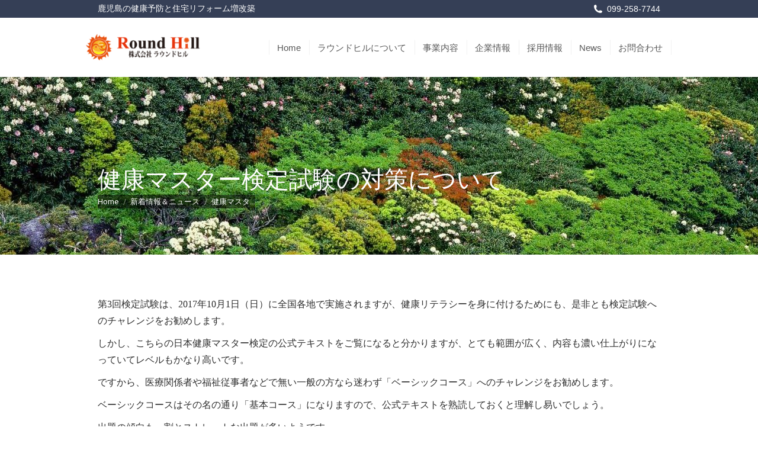

--- FILE ---
content_type: text/html; charset=UTF-8
request_url: https://roundhill.jp/2017/07/10/%E5%81%A5%E5%BA%B7%E3%83%9E%E3%82%B9%E3%82%BF%E3%83%BC%E6%A4%9C%E5%AE%9A%E8%A9%A6%E9%A8%93%E3%81%AE%E5%AF%BE%E7%AD%96%E3%81%AB%E3%81%A4%E3%81%84%E3%81%A6/
body_size: 24376
content:
<!DOCTYPE html> <!--[if !(IE 6) | !(IE 7) | !(IE 8)  ]><!--><html dir="ltr" lang="ja"
 prefix="og: https://ogp.me/ns#"  class="no-js"> <!--<![endif]--><head><meta charset="UTF-8" /><meta name="viewport" content="width=device-width, initial-scale=1, maximum-scale=1, user-scalable=0"><meta name="theme-color" content="#8edbf9"/><link rel="profile" href="https://gmpg.org/xfn/11" /> <script defer src="[data-uri]"></script> <title>健康マスター検定試験の対策について | 株式会社ラウンドヒル｜鹿児島の健康予防・住宅リフォーム増改築</title><meta name="description" content="第3回検定試験は、2017年10月1日（日）に全国各地で実施されますが、健康リテラシーを身に付けるためにも、是" /><meta name="robots" content="max-snippet:-1, max-image-preview:large, max-video-preview:-1" /><meta name="google-site-verification" content="gLAEj_HxU12D2WVN9OBe7fdOYHt6Q-bQbAiyUC5oeyo" /><link rel="canonical" href="https://roundhill.jp/2017/07/10/%e5%81%a5%e5%ba%b7%e3%83%9e%e3%82%b9%e3%82%bf%e3%83%bc%e6%a4%9c%e5%ae%9a%e8%a9%a6%e9%a8%93%e3%81%ae%e5%af%be%e7%ad%96%e3%81%ab%e3%81%a4%e3%81%84%e3%81%a6/" /><meta property="og:locale" content="ja_JP" /><meta property="og:site_name" content="株式会社ラウンドヒル｜鹿児島の健康予防・住宅リフォーム増改築" /><meta property="og:type" content="activity" /><meta property="og:title" content="健康マスター検定試験の対策について | 株式会社ラウンドヒル｜鹿児島の健康予防・住宅リフォーム増改築" /><meta property="og:description" content="第3回検定試験は、2017年10月1日（日）に全国各地で実施されますが、健康リテラシーを身に付けるためにも、是" /><meta property="og:url" content="https://roundhill.jp/2017/07/10/%e5%81%a5%e5%ba%b7%e3%83%9e%e3%82%b9%e3%82%bf%e3%83%bc%e6%a4%9c%e5%ae%9a%e8%a9%a6%e9%a8%93%e3%81%ae%e5%af%be%e7%ad%96%e3%81%ab%e3%81%a4%e3%81%84%e3%81%a6/" /><meta property="fb:app_id" content="210650819415955" /><meta property="fb:admins" content="09086647744" /><meta property="og:image" content="https://roundhill.jp/wp-content/uploads/2017/04/topinfo_1.jpg" /><meta property="og:image:secure_url" content="https://roundhill.jp/wp-content/uploads/2017/04/topinfo_1.jpg" /><meta property="og:image:width" content="640" /><meta property="og:image:height" content="425" /><meta name="twitter:card" content="summary" /><meta name="twitter:title" content="健康マスター検定試験の対策について | 株式会社ラウンドヒル｜鹿児島の健康予防・住宅リフォーム増改築" /><meta name="twitter:description" content="第3回検定試験は、2017年10月1日（日）に全国各地で実施されますが、健康リテラシーを身に付けるためにも、是" /><meta name="twitter:image" content="https://roundhill.jp/wp-content/uploads/2017/04/topinfo_1.jpg" /> <script type="application/ld+json" class="aioseo-schema">{"@context":"https:\/\/schema.org","@graph":[{"@type":"WebSite","@id":"https:\/\/roundhill.jp\/#website","url":"https:\/\/roundhill.jp\/","name":"\u682a\u5f0f\u4f1a\u793e\u30e9\u30a6\u30f3\u30c9\u30d2\u30eb\uff5c\u9e7f\u5150\u5cf6\u306e\u5065\u5eb7\u4e88\u9632\u30fb\u4f4f\u5b85\u30ea\u30d5\u30a9\u30fc\u30e0\u5897\u6539\u7bc9","inLanguage":"ja","publisher":{"@id":"https:\/\/roundhill.jp\/#organization"}},{"@type":"Organization","@id":"https:\/\/roundhill.jp\/#organization","name":"\u682a\u5f0f\u4f1a\u793e\u30e9\u30a6\u30f3\u30c9\u30d2\u30eb\uff5c\u9e7f\u5150\u5cf6\u306e\u5065\u5eb7\u4e88\u9632\u30fb\u4f4f\u5b85\u30ea\u30d5\u30a9\u30fc\u30e0\u5897\u6539\u7bc9","url":"https:\/\/roundhill.jp\/","sameAs":["https:\/\/www.facebook.com\/-210650819415955\/?fref=nf"]},{"@type":"BreadcrumbList","@id":"https:\/\/roundhill.jp\/2017\/07\/10\/%e5%81%a5%e5%ba%b7%e3%83%9e%e3%82%b9%e3%82%bf%e3%83%bc%e6%a4%9c%e5%ae%9a%e8%a9%a6%e9%a8%93%e3%81%ae%e5%af%be%e7%ad%96%e3%81%ab%e3%81%a4%e3%81%84%e3%81%a6\/#breadcrumblist","itemListElement":[{"@type":"ListItem","@id":"https:\/\/roundhill.jp\/#listItem","position":1,"item":{"@type":"WebPage","@id":"https:\/\/roundhill.jp\/","name":"\u30db\u30fc\u30e0","description":"\u9e7f\u5150\u5cf6\u306e\u5065\u5eb7\u4e88\u9632\u30fb\u4f4f\u5b85\u30ea\u30d5\u30a9\u30fc\u30e0\u5897\u6539\u7bc9\u306b\u95a2\u3059\u308b\u3053\u3068\u306f\u682a\u5f0f\u4f1a\u793e\u30e9\u30a6\u30f3\u30c9\u30d2\u30eb\u307e\u3067\u3054\u76f8\u8ac7\u304f\u3060\u3055\u3044\u3002\u682a\u5f0f\u4f1a\u793e\u30e9\u30a6\u30f3\u30c9\u30d2\u30eb\u306f\u304a\u5ba2\u3055\u307e\u306e\u5065\u5eb7\u4e88\u9632\u306b\u5bfe\u3057\u3066\u771f\u5263\u306b\u53d6\u308a\u7d44\u3093\u3067\u3044\u307e\u3059\u3002\u304a\u5ba2\u3055\u307e\u500b\u3005\u306b\u6700\u9069\u306a\u65b9\u6cd5\u3092\u3054\u63d0\u6848\u3002\u533b\u5bb6\u5411\u3051\u5065\u5eb7\u5668\u5177\u3084\u30b5\u30d7\u30ea\u30e1\u30f3\u30c8\u306e\u8ca9\u58f2\u3002\u307e\u305f\u3001\u5065\u5eb7\u306b\u95a2\u3059\u308b\u7121\u6599\u30bb\u30df\u30ca\u30fc\u3092\u958b\u50ac\u3057\u3066\u597d\u8a55\u3092\u535a\u3057\u3066\u3044\u307e\u3059\u3002\u304a\u6c17\u8efd\u306e\u3054\u76f8\u8ac7\u304f\u3060\u3055\u3044\u3002","url":"https:\/\/roundhill.jp\/"},"nextItem":"https:\/\/roundhill.jp\/2017\/#listItem"},{"@type":"ListItem","@id":"https:\/\/roundhill.jp\/2017\/#listItem","position":2,"item":{"@type":"WebPage","@id":"https:\/\/roundhill.jp\/2017\/","name":"2017","url":"https:\/\/roundhill.jp\/2017\/"},"nextItem":"https:\/\/roundhill.jp\/2017\/07\/#listItem","previousItem":"https:\/\/roundhill.jp\/#listItem"},{"@type":"ListItem","@id":"https:\/\/roundhill.jp\/2017\/07\/#listItem","position":3,"item":{"@type":"WebPage","@id":"https:\/\/roundhill.jp\/2017\/07\/","name":"July","url":"https:\/\/roundhill.jp\/2017\/07\/"},"nextItem":"https:\/\/roundhill.jp\/2017\/07\/10\/#listItem","previousItem":"https:\/\/roundhill.jp\/2017\/#listItem"},{"@type":"ListItem","@id":"https:\/\/roundhill.jp\/2017\/07\/10\/#listItem","position":4,"item":{"@type":"WebPage","@id":"https:\/\/roundhill.jp\/2017\/07\/10\/","name":"10","url":"https:\/\/roundhill.jp\/2017\/07\/10\/"},"nextItem":"https:\/\/roundhill.jp\/2017\/07\/10\/%e5%81%a5%e5%ba%b7%e3%83%9e%e3%82%b9%e3%82%bf%e3%83%bc%e6%a4%9c%e5%ae%9a%e8%a9%a6%e9%a8%93%e3%81%ae%e5%af%be%e7%ad%96%e3%81%ab%e3%81%a4%e3%81%84%e3%81%a6\/#listItem","previousItem":"https:\/\/roundhill.jp\/2017\/07\/#listItem"},{"@type":"ListItem","@id":"https:\/\/roundhill.jp\/2017\/07\/10\/%e5%81%a5%e5%ba%b7%e3%83%9e%e3%82%b9%e3%82%bf%e3%83%bc%e6%a4%9c%e5%ae%9a%e8%a9%a6%e9%a8%93%e3%81%ae%e5%af%be%e7%ad%96%e3%81%ab%e3%81%a4%e3%81%84%e3%81%a6\/#listItem","position":5,"item":{"@type":"WebPage","@id":"https:\/\/roundhill.jp\/2017\/07\/10\/%e5%81%a5%e5%ba%b7%e3%83%9e%e3%82%b9%e3%82%bf%e3%83%bc%e6%a4%9c%e5%ae%9a%e8%a9%a6%e9%a8%93%e3%81%ae%e5%af%be%e7%ad%96%e3%81%ab%e3%81%a4%e3%81%84%e3%81%a6\/","name":"\u5065\u5eb7\u30de\u30b9\u30bf\u30fc\u691c\u5b9a\u8a66\u9a13\u306e\u5bfe\u7b56\u306b\u3064\u3044\u3066","description":"\u7b2c3\u56de\u691c\u5b9a\u8a66\u9a13\u306f\u30012017\u5e7410\u67081\u65e5\uff08\u65e5\uff09\u306b\u5168\u56fd\u5404\u5730\u3067\u5b9f\u65bd\u3055\u308c\u307e\u3059\u304c\u3001\u5065\u5eb7\u30ea\u30c6\u30e9\u30b7\u30fc\u3092\u8eab\u306b\u4ed8\u3051\u308b\u305f\u3081\u306b\u3082\u3001\u662f","url":"https:\/\/roundhill.jp\/2017\/07\/10\/%e5%81%a5%e5%ba%b7%e3%83%9e%e3%82%b9%e3%82%bf%e3%83%bc%e6%a4%9c%e5%ae%9a%e8%a9%a6%e9%a8%93%e3%81%ae%e5%af%be%e7%ad%96%e3%81%ab%e3%81%a4%e3%81%84%e3%81%a6\/"},"previousItem":"https:\/\/roundhill.jp\/2017\/07\/10\/#listItem"}]},{"@type":"Person","@id":"https:\/\/roundhill.jp\/author\/roundhill_staff\/#author","url":"https:\/\/roundhill.jp\/author\/roundhill_staff\/","name":"\u30b9\u30bf\u30c3\u30d5","image":{"@type":"ImageObject","@id":"https:\/\/roundhill.jp\/2017\/07\/10\/%e5%81%a5%e5%ba%b7%e3%83%9e%e3%82%b9%e3%82%bf%e3%83%bc%e6%a4%9c%e5%ae%9a%e8%a9%a6%e9%a8%93%e3%81%ae%e5%af%be%e7%ad%96%e3%81%ab%e3%81%a4%e3%81%84%e3%81%a6\/#authorImage","url":"https:\/\/secure.gravatar.com\/avatar\/1d461f48454b53781fd1f764458e649b?s=96&d=mm&r=g","width":96,"height":96,"caption":"\u30b9\u30bf\u30c3\u30d5"}},{"@type":"WebPage","@id":"https:\/\/roundhill.jp\/2017\/07\/10\/%e5%81%a5%e5%ba%b7%e3%83%9e%e3%82%b9%e3%82%bf%e3%83%bc%e6%a4%9c%e5%ae%9a%e8%a9%a6%e9%a8%93%e3%81%ae%e5%af%be%e7%ad%96%e3%81%ab%e3%81%a4%e3%81%84%e3%81%a6\/#webpage","url":"https:\/\/roundhill.jp\/2017\/07\/10\/%e5%81%a5%e5%ba%b7%e3%83%9e%e3%82%b9%e3%82%bf%e3%83%bc%e6%a4%9c%e5%ae%9a%e8%a9%a6%e9%a8%93%e3%81%ae%e5%af%be%e7%ad%96%e3%81%ab%e3%81%a4%e3%81%84%e3%81%a6\/","name":"\u5065\u5eb7\u30de\u30b9\u30bf\u30fc\u691c\u5b9a\u8a66\u9a13\u306e\u5bfe\u7b56\u306b\u3064\u3044\u3066 | \u682a\u5f0f\u4f1a\u793e\u30e9\u30a6\u30f3\u30c9\u30d2\u30eb\uff5c\u9e7f\u5150\u5cf6\u306e\u5065\u5eb7\u4e88\u9632\u30fb\u4f4f\u5b85\u30ea\u30d5\u30a9\u30fc\u30e0\u5897\u6539\u7bc9","description":"\u7b2c3\u56de\u691c\u5b9a\u8a66\u9a13\u306f\u30012017\u5e7410\u67081\u65e5\uff08\u65e5\uff09\u306b\u5168\u56fd\u5404\u5730\u3067\u5b9f\u65bd\u3055\u308c\u307e\u3059\u304c\u3001\u5065\u5eb7\u30ea\u30c6\u30e9\u30b7\u30fc\u3092\u8eab\u306b\u4ed8\u3051\u308b\u305f\u3081\u306b\u3082\u3001\u662f","inLanguage":"ja","isPartOf":{"@id":"https:\/\/roundhill.jp\/#website"},"breadcrumb":{"@id":"https:\/\/roundhill.jp\/2017\/07\/10\/%e5%81%a5%e5%ba%b7%e3%83%9e%e3%82%b9%e3%82%bf%e3%83%bc%e6%a4%9c%e5%ae%9a%e8%a9%a6%e9%a8%93%e3%81%ae%e5%af%be%e7%ad%96%e3%81%ab%e3%81%a4%e3%81%84%e3%81%a6\/#breadcrumblist"},"author":"https:\/\/roundhill.jp\/author\/roundhill_staff\/#author","creator":"https:\/\/roundhill.jp\/author\/roundhill_staff\/#author","datePublished":"2017-07-10T06:24:17+09:00","dateModified":"2017-07-10T06:24:17+09:00"},{"@type":"Article","@id":"https:\/\/roundhill.jp\/2017\/07\/10\/%e5%81%a5%e5%ba%b7%e3%83%9e%e3%82%b9%e3%82%bf%e3%83%bc%e6%a4%9c%e5%ae%9a%e8%a9%a6%e9%a8%93%e3%81%ae%e5%af%be%e7%ad%96%e3%81%ab%e3%81%a4%e3%81%84%e3%81%a6\/#article","name":"\u5065\u5eb7\u30de\u30b9\u30bf\u30fc\u691c\u5b9a\u8a66\u9a13\u306e\u5bfe\u7b56\u306b\u3064\u3044\u3066 | \u682a\u5f0f\u4f1a\u793e\u30e9\u30a6\u30f3\u30c9\u30d2\u30eb\uff5c\u9e7f\u5150\u5cf6\u306e\u5065\u5eb7\u4e88\u9632\u30fb\u4f4f\u5b85\u30ea\u30d5\u30a9\u30fc\u30e0\u5897\u6539\u7bc9","description":"\u7b2c3\u56de\u691c\u5b9a\u8a66\u9a13\u306f\u30012017\u5e7410\u67081\u65e5\uff08\u65e5\uff09\u306b\u5168\u56fd\u5404\u5730\u3067\u5b9f\u65bd\u3055\u308c\u307e\u3059\u304c\u3001\u5065\u5eb7\u30ea\u30c6\u30e9\u30b7\u30fc\u3092\u8eab\u306b\u4ed8\u3051\u308b\u305f\u3081\u306b\u3082\u3001\u662f","inLanguage":"ja","headline":"\u5065\u5eb7\u30de\u30b9\u30bf\u30fc\u691c\u5b9a\u8a66\u9a13\u306e\u5bfe\u7b56\u306b\u3064\u3044\u3066","author":{"@id":"https:\/\/roundhill.jp\/author\/roundhill_staff\/#author"},"publisher":{"@id":"https:\/\/roundhill.jp\/#organization"},"datePublished":"2017-07-10T06:24:17+09:00","dateModified":"2017-07-10T06:24:17+09:00","articleSection":"\u65b0\u7740\u60c5\u5831\uff06\u30cb\u30e5\u30fc\u30b9","mainEntityOfPage":{"@id":"https:\/\/roundhill.jp\/2017\/07\/10\/%e5%81%a5%e5%ba%b7%e3%83%9e%e3%82%b9%e3%82%bf%e3%83%bc%e6%a4%9c%e5%ae%9a%e8%a9%a6%e9%a8%93%e3%81%ae%e5%af%be%e7%ad%96%e3%81%ab%e3%81%a4%e3%81%84%e3%81%a6\/#webpage"},"isPartOf":{"@id":"https:\/\/roundhill.jp\/2017\/07\/10\/%e5%81%a5%e5%ba%b7%e3%83%9e%e3%82%b9%e3%82%bf%e3%83%bc%e6%a4%9c%e5%ae%9a%e8%a9%a6%e9%a8%93%e3%81%ae%e5%af%be%e7%ad%96%e3%81%ab%e3%81%a4%e3%81%84%e3%81%a6\/#webpage"}}]}</script> <link rel='dns-prefetch' href='//fonts.googleapis.com' /><link rel='dns-prefetch' href='//s.w.org' /><link rel="alternate" type="application/rss+xml" title="株式会社ラウンドヒル｜鹿児島の健康予防・住宅リフォーム増改築 &raquo; フィード" href="https://roundhill.jp/feed/" /><link rel="alternate" type="application/rss+xml" title="株式会社ラウンドヒル｜鹿児島の健康予防・住宅リフォーム増改築 &raquo; コメントフィード" href="https://roundhill.jp/comments/feed/" />  <script
				src="//www.googletagmanager.com/gtag/js?id=UA-93234925-1"  data-cfasync="false" data-wpfc-render="false" type="text/javascript" async></script> <script data-cfasync="false" data-wpfc-render="false" type="text/javascript">var em_version = '7.10.0';
				var em_track_user = true;
				var em_no_track_reason = '';
				
								var disableStrs = [
															'ga-disable-UA-93234925-1',
									];

				/* Function to detect opted out users */
				function __gtagTrackerIsOptedOut() {
					for (var index = 0; index < disableStrs.length; index++) {
						if (document.cookie.indexOf(disableStrs[index] + '=true') > -1) {
							return true;
						}
					}

					return false;
				}

				/* Disable tracking if the opt-out cookie exists. */
				if (__gtagTrackerIsOptedOut()) {
					for (var index = 0; index < disableStrs.length; index++) {
						window[disableStrs[index]] = true;
					}
				}

				/* Opt-out function */
				function __gtagTrackerOptout() {
					for (var index = 0; index < disableStrs.length; index++) {
						document.cookie = disableStrs[index] + '=true; expires=Thu, 31 Dec 2099 23:59:59 UTC; path=/';
						window[disableStrs[index]] = true;
					}
				}

				if ('undefined' === typeof gaOptout) {
					function gaOptout() {
						__gtagTrackerOptout();
					}
				}
								window.dataLayer = window.dataLayer || [];

				window.ExactMetricsDualTracker = {
					helpers: {},
					trackers: {},
				};
				if (em_track_user) {
					function __gtagDataLayer() {
						dataLayer.push(arguments);
					}

					function __gtagTracker(type, name, parameters) {
						if (!parameters) {
							parameters = {};
						}

						if (parameters.send_to) {
							__gtagDataLayer.apply(null, arguments);
							return;
						}

						if (type === 'event') {
							
														parameters.send_to = exactmetrics_frontend.ua;
							__gtagDataLayer(type, name, parameters);
													} else {
							__gtagDataLayer.apply(null, arguments);
						}
					}

					__gtagTracker('js', new Date());
					__gtagTracker('set', {
						'developer_id.dNDMyYj': true,
											});
															__gtagTracker('config', 'UA-93234925-1', {"forceSSL":"true"} );
										window.gtag = __gtagTracker;										(function () {
						/* https://developers.google.com/analytics/devguides/collection/analyticsjs/ */
						/* ga and __gaTracker compatibility shim. */
						var noopfn = function () {
							return null;
						};
						var newtracker = function () {
							return new Tracker();
						};
						var Tracker = function () {
							return null;
						};
						var p = Tracker.prototype;
						p.get = noopfn;
						p.set = noopfn;
						p.send = function () {
							var args = Array.prototype.slice.call(arguments);
							args.unshift('send');
							__gaTracker.apply(null, args);
						};
						var __gaTracker = function () {
							var len = arguments.length;
							if (len === 0) {
								return;
							}
							var f = arguments[len - 1];
							if (typeof f !== 'object' || f === null || typeof f.hitCallback !== 'function') {
								if ('send' === arguments[0]) {
									var hitConverted, hitObject = false, action;
									if ('event' === arguments[1]) {
										if ('undefined' !== typeof arguments[3]) {
											hitObject = {
												'eventAction': arguments[3],
												'eventCategory': arguments[2],
												'eventLabel': arguments[4],
												'value': arguments[5] ? arguments[5] : 1,
											}
										}
									}
									if ('pageview' === arguments[1]) {
										if ('undefined' !== typeof arguments[2]) {
											hitObject = {
												'eventAction': 'page_view',
												'page_path': arguments[2],
											}
										}
									}
									if (typeof arguments[2] === 'object') {
										hitObject = arguments[2];
									}
									if (typeof arguments[5] === 'object') {
										Object.assign(hitObject, arguments[5]);
									}
									if ('undefined' !== typeof arguments[1].hitType) {
										hitObject = arguments[1];
										if ('pageview' === hitObject.hitType) {
											hitObject.eventAction = 'page_view';
										}
									}
									if (hitObject) {
										action = 'timing' === arguments[1].hitType ? 'timing_complete' : hitObject.eventAction;
										hitConverted = mapArgs(hitObject);
										__gtagTracker('event', action, hitConverted);
									}
								}
								return;
							}

							function mapArgs(args) {
								var arg, hit = {};
								var gaMap = {
									'eventCategory': 'event_category',
									'eventAction': 'event_action',
									'eventLabel': 'event_label',
									'eventValue': 'event_value',
									'nonInteraction': 'non_interaction',
									'timingCategory': 'event_category',
									'timingVar': 'name',
									'timingValue': 'value',
									'timingLabel': 'event_label',
									'page': 'page_path',
									'location': 'page_location',
									'title': 'page_title',
								};
								for (arg in args) {
																		if (!(!args.hasOwnProperty(arg) || !gaMap.hasOwnProperty(arg))) {
										hit[gaMap[arg]] = args[arg];
									} else {
										hit[arg] = args[arg];
									}
								}
								return hit;
							}

							try {
								f.hitCallback();
							} catch (ex) {
							}
						};
						__gaTracker.create = newtracker;
						__gaTracker.getByName = newtracker;
						__gaTracker.getAll = function () {
							return [];
						};
						__gaTracker.remove = noopfn;
						__gaTracker.loaded = true;
						window['__gaTracker'] = __gaTracker;
					})();
									} else {
										console.log("");
					(function () {
						function __gtagTracker() {
							return null;
						}

						window['__gtagTracker'] = __gtagTracker;
						window['gtag'] = __gtagTracker;
					})();
									}</script>  <script defer src="[data-uri]"></script> <style type="text/css">img.wp-smiley,
img.emoji {
	display: inline !important;
	border: none !important;
	box-shadow: none !important;
	height: 1em !important;
	width: 1em !important;
	margin: 0 0.07em !important;
	vertical-align: -0.1em !important;
	background: none !important;
	padding: 0 !important;
}</style><link rel='stylesheet' id='wp-block-library-css'  href='https://roundhill.jp/wp-includes/css/dist/block-library/style.min.css?ver=6.0.11' type='text/css' media='all' /><style id='wp-block-library-theme-inline-css' type='text/css'>.wp-block-audio figcaption{color:#555;font-size:13px;text-align:center}.is-dark-theme .wp-block-audio figcaption{color:hsla(0,0%,100%,.65)}.wp-block-code{border:1px solid #ccc;border-radius:4px;font-family:Menlo,Consolas,monaco,monospace;padding:.8em 1em}.wp-block-embed figcaption{color:#555;font-size:13px;text-align:center}.is-dark-theme .wp-block-embed figcaption{color:hsla(0,0%,100%,.65)}.blocks-gallery-caption{color:#555;font-size:13px;text-align:center}.is-dark-theme .blocks-gallery-caption{color:hsla(0,0%,100%,.65)}.wp-block-image figcaption{color:#555;font-size:13px;text-align:center}.is-dark-theme .wp-block-image figcaption{color:hsla(0,0%,100%,.65)}.wp-block-pullquote{border-top:4px solid;border-bottom:4px solid;margin-bottom:1.75em;color:currentColor}.wp-block-pullquote__citation,.wp-block-pullquote cite,.wp-block-pullquote footer{color:currentColor;text-transform:uppercase;font-size:.8125em;font-style:normal}.wp-block-quote{border-left:.25em solid;margin:0 0 1.75em;padding-left:1em}.wp-block-quote cite,.wp-block-quote footer{color:currentColor;font-size:.8125em;position:relative;font-style:normal}.wp-block-quote.has-text-align-right{border-left:none;border-right:.25em solid;padding-left:0;padding-right:1em}.wp-block-quote.has-text-align-center{border:none;padding-left:0}.wp-block-quote.is-large,.wp-block-quote.is-style-large,.wp-block-quote.is-style-plain{border:none}.wp-block-search .wp-block-search__label{font-weight:700}:where(.wp-block-group.has-background){padding:1.25em 2.375em}.wp-block-separator.has-css-opacity{opacity:.4}.wp-block-separator{border:none;border-bottom:2px solid;margin-left:auto;margin-right:auto}.wp-block-separator.has-alpha-channel-opacity{opacity:1}.wp-block-separator:not(.is-style-wide):not(.is-style-dots){width:100px}.wp-block-separator.has-background:not(.is-style-dots){border-bottom:none;height:1px}.wp-block-separator.has-background:not(.is-style-wide):not(.is-style-dots){height:2px}.wp-block-table thead{border-bottom:3px solid}.wp-block-table tfoot{border-top:3px solid}.wp-block-table td,.wp-block-table th{padding:.5em;border:1px solid;word-break:normal}.wp-block-table figcaption{color:#555;font-size:13px;text-align:center}.is-dark-theme .wp-block-table figcaption{color:hsla(0,0%,100%,.65)}.wp-block-video figcaption{color:#555;font-size:13px;text-align:center}.is-dark-theme .wp-block-video figcaption{color:hsla(0,0%,100%,.65)}.wp-block-template-part.has-background{padding:1.25em 2.375em;margin-top:0;margin-bottom:0}</style><style id='global-styles-inline-css' type='text/css'>body{--wp--preset--color--black: #000000;--wp--preset--color--cyan-bluish-gray: #abb8c3;--wp--preset--color--white: #FFF;--wp--preset--color--pale-pink: #f78da7;--wp--preset--color--vivid-red: #cf2e2e;--wp--preset--color--luminous-vivid-orange: #ff6900;--wp--preset--color--luminous-vivid-amber: #fcb900;--wp--preset--color--light-green-cyan: #7bdcb5;--wp--preset--color--vivid-green-cyan: #00d084;--wp--preset--color--pale-cyan-blue: #8ed1fc;--wp--preset--color--vivid-cyan-blue: #0693e3;--wp--preset--color--vivid-purple: #9b51e0;--wp--preset--color--accent: #8edbf9;--wp--preset--color--dark-gray: #111;--wp--preset--color--light-gray: #767676;--wp--preset--gradient--vivid-cyan-blue-to-vivid-purple: linear-gradient(135deg,rgba(6,147,227,1) 0%,rgb(155,81,224) 100%);--wp--preset--gradient--light-green-cyan-to-vivid-green-cyan: linear-gradient(135deg,rgb(122,220,180) 0%,rgb(0,208,130) 100%);--wp--preset--gradient--luminous-vivid-amber-to-luminous-vivid-orange: linear-gradient(135deg,rgba(252,185,0,1) 0%,rgba(255,105,0,1) 100%);--wp--preset--gradient--luminous-vivid-orange-to-vivid-red: linear-gradient(135deg,rgba(255,105,0,1) 0%,rgb(207,46,46) 100%);--wp--preset--gradient--very-light-gray-to-cyan-bluish-gray: linear-gradient(135deg,rgb(238,238,238) 0%,rgb(169,184,195) 100%);--wp--preset--gradient--cool-to-warm-spectrum: linear-gradient(135deg,rgb(74,234,220) 0%,rgb(151,120,209) 20%,rgb(207,42,186) 40%,rgb(238,44,130) 60%,rgb(251,105,98) 80%,rgb(254,248,76) 100%);--wp--preset--gradient--blush-light-purple: linear-gradient(135deg,rgb(255,206,236) 0%,rgb(152,150,240) 100%);--wp--preset--gradient--blush-bordeaux: linear-gradient(135deg,rgb(254,205,165) 0%,rgb(254,45,45) 50%,rgb(107,0,62) 100%);--wp--preset--gradient--luminous-dusk: linear-gradient(135deg,rgb(255,203,112) 0%,rgb(199,81,192) 50%,rgb(65,88,208) 100%);--wp--preset--gradient--pale-ocean: linear-gradient(135deg,rgb(255,245,203) 0%,rgb(182,227,212) 50%,rgb(51,167,181) 100%);--wp--preset--gradient--electric-grass: linear-gradient(135deg,rgb(202,248,128) 0%,rgb(113,206,126) 100%);--wp--preset--gradient--midnight: linear-gradient(135deg,rgb(2,3,129) 0%,rgb(40,116,252) 100%);--wp--preset--duotone--dark-grayscale: url('#wp-duotone-dark-grayscale');--wp--preset--duotone--grayscale: url('#wp-duotone-grayscale');--wp--preset--duotone--purple-yellow: url('#wp-duotone-purple-yellow');--wp--preset--duotone--blue-red: url('#wp-duotone-blue-red');--wp--preset--duotone--midnight: url('#wp-duotone-midnight');--wp--preset--duotone--magenta-yellow: url('#wp-duotone-magenta-yellow');--wp--preset--duotone--purple-green: url('#wp-duotone-purple-green');--wp--preset--duotone--blue-orange: url('#wp-duotone-blue-orange');--wp--preset--font-size--small: 13px;--wp--preset--font-size--medium: 20px;--wp--preset--font-size--large: 36px;--wp--preset--font-size--x-large: 42px;}.has-black-color{color: var(--wp--preset--color--black) !important;}.has-cyan-bluish-gray-color{color: var(--wp--preset--color--cyan-bluish-gray) !important;}.has-white-color{color: var(--wp--preset--color--white) !important;}.has-pale-pink-color{color: var(--wp--preset--color--pale-pink) !important;}.has-vivid-red-color{color: var(--wp--preset--color--vivid-red) !important;}.has-luminous-vivid-orange-color{color: var(--wp--preset--color--luminous-vivid-orange) !important;}.has-luminous-vivid-amber-color{color: var(--wp--preset--color--luminous-vivid-amber) !important;}.has-light-green-cyan-color{color: var(--wp--preset--color--light-green-cyan) !important;}.has-vivid-green-cyan-color{color: var(--wp--preset--color--vivid-green-cyan) !important;}.has-pale-cyan-blue-color{color: var(--wp--preset--color--pale-cyan-blue) !important;}.has-vivid-cyan-blue-color{color: var(--wp--preset--color--vivid-cyan-blue) !important;}.has-vivid-purple-color{color: var(--wp--preset--color--vivid-purple) !important;}.has-black-background-color{background-color: var(--wp--preset--color--black) !important;}.has-cyan-bluish-gray-background-color{background-color: var(--wp--preset--color--cyan-bluish-gray) !important;}.has-white-background-color{background-color: var(--wp--preset--color--white) !important;}.has-pale-pink-background-color{background-color: var(--wp--preset--color--pale-pink) !important;}.has-vivid-red-background-color{background-color: var(--wp--preset--color--vivid-red) !important;}.has-luminous-vivid-orange-background-color{background-color: var(--wp--preset--color--luminous-vivid-orange) !important;}.has-luminous-vivid-amber-background-color{background-color: var(--wp--preset--color--luminous-vivid-amber) !important;}.has-light-green-cyan-background-color{background-color: var(--wp--preset--color--light-green-cyan) !important;}.has-vivid-green-cyan-background-color{background-color: var(--wp--preset--color--vivid-green-cyan) !important;}.has-pale-cyan-blue-background-color{background-color: var(--wp--preset--color--pale-cyan-blue) !important;}.has-vivid-cyan-blue-background-color{background-color: var(--wp--preset--color--vivid-cyan-blue) !important;}.has-vivid-purple-background-color{background-color: var(--wp--preset--color--vivid-purple) !important;}.has-black-border-color{border-color: var(--wp--preset--color--black) !important;}.has-cyan-bluish-gray-border-color{border-color: var(--wp--preset--color--cyan-bluish-gray) !important;}.has-white-border-color{border-color: var(--wp--preset--color--white) !important;}.has-pale-pink-border-color{border-color: var(--wp--preset--color--pale-pink) !important;}.has-vivid-red-border-color{border-color: var(--wp--preset--color--vivid-red) !important;}.has-luminous-vivid-orange-border-color{border-color: var(--wp--preset--color--luminous-vivid-orange) !important;}.has-luminous-vivid-amber-border-color{border-color: var(--wp--preset--color--luminous-vivid-amber) !important;}.has-light-green-cyan-border-color{border-color: var(--wp--preset--color--light-green-cyan) !important;}.has-vivid-green-cyan-border-color{border-color: var(--wp--preset--color--vivid-green-cyan) !important;}.has-pale-cyan-blue-border-color{border-color: var(--wp--preset--color--pale-cyan-blue) !important;}.has-vivid-cyan-blue-border-color{border-color: var(--wp--preset--color--vivid-cyan-blue) !important;}.has-vivid-purple-border-color{border-color: var(--wp--preset--color--vivid-purple) !important;}.has-vivid-cyan-blue-to-vivid-purple-gradient-background{background: var(--wp--preset--gradient--vivid-cyan-blue-to-vivid-purple) !important;}.has-light-green-cyan-to-vivid-green-cyan-gradient-background{background: var(--wp--preset--gradient--light-green-cyan-to-vivid-green-cyan) !important;}.has-luminous-vivid-amber-to-luminous-vivid-orange-gradient-background{background: var(--wp--preset--gradient--luminous-vivid-amber-to-luminous-vivid-orange) !important;}.has-luminous-vivid-orange-to-vivid-red-gradient-background{background: var(--wp--preset--gradient--luminous-vivid-orange-to-vivid-red) !important;}.has-very-light-gray-to-cyan-bluish-gray-gradient-background{background: var(--wp--preset--gradient--very-light-gray-to-cyan-bluish-gray) !important;}.has-cool-to-warm-spectrum-gradient-background{background: var(--wp--preset--gradient--cool-to-warm-spectrum) !important;}.has-blush-light-purple-gradient-background{background: var(--wp--preset--gradient--blush-light-purple) !important;}.has-blush-bordeaux-gradient-background{background: var(--wp--preset--gradient--blush-bordeaux) !important;}.has-luminous-dusk-gradient-background{background: var(--wp--preset--gradient--luminous-dusk) !important;}.has-pale-ocean-gradient-background{background: var(--wp--preset--gradient--pale-ocean) !important;}.has-electric-grass-gradient-background{background: var(--wp--preset--gradient--electric-grass) !important;}.has-midnight-gradient-background{background: var(--wp--preset--gradient--midnight) !important;}.has-small-font-size{font-size: var(--wp--preset--font-size--small) !important;}.has-medium-font-size{font-size: var(--wp--preset--font-size--medium) !important;}.has-large-font-size{font-size: var(--wp--preset--font-size--large) !important;}.has-x-large-font-size{font-size: var(--wp--preset--font-size--x-large) !important;}</style><link rel='stylesheet' id='contact-form-7-css'  href='https://roundhill.jp/wp-content/cache/autoptimize/css/autoptimize_single_e6fae855021a88a0067fcc58121c594f.css?ver=5.5.6.1' type='text/css' media='all' /><link rel='stylesheet' id='the7-Defaults-css'  href='https://roundhill.jp/wp-content/cache/autoptimize/css/autoptimize_single_36ea4805809e6b690c2f5126a0808297.css?ver=6.0.11' type='text/css' media='all' /><link rel='stylesheet' id='the7-icomoon-icomoonfree-16x16-css'  href='https://roundhill.jp/wp-content/cache/autoptimize/css/autoptimize_single_af82f3976aad109fb4fae41a60393c0c.css?ver=6.0.11' type='text/css' media='all' /><link rel='stylesheet' id='dt-web-fonts-css'  href='https://fonts.googleapis.com/css?family=Roboto:400,500,600,700%7CRaleway:400,600,700%7CAbril+Fatface:400,600,700%7CPT+Sans:400,600,700' type='text/css' media='all' /><link rel='stylesheet' id='dt-main-css'  href='https://roundhill.jp/wp-content/themes/dt-the7/css/main.min.css?ver=10.9.0' type='text/css' media='all' /><style id='dt-main-inline-css' type='text/css'>body #load {
  display: block;
  height: 100%;
  overflow: hidden;
  position: fixed;
  width: 100%;
  z-index: 9901;
  opacity: 1;
  visibility: visible;
  transition: all .35s ease-out;
}
.load-wrap {
  width: 100%;
  height: 100%;
  background-position: center center;
  background-repeat: no-repeat;
  text-align: center;
  display: -ms-flexbox;
  display: -ms-flex;
  display: flex;
  -ms-align-items: center;
  -ms-flex-align: center;
  align-items: center;
  -ms-flex-flow: column wrap;
  flex-flow: column wrap;
  -ms-flex-pack: center;
  -ms-justify-content: center;
  justify-content: center;
}
.load-wrap > svg {
  position: absolute;
  top: 50%;
  left: 50%;
  transform: translate(-50%,-50%);
}
#load {
  background: var(--the7-elementor-beautiful-loading-bg,#ffffff);
  --the7-beautiful-spinner-color2: var(--the7-beautiful-spinner-color,#928699);
}</style><link rel='stylesheet' id='the7-font-css'  href='https://roundhill.jp/wp-content/themes/dt-the7/fonts/icomoon-the7-font/icomoon-the7-font.min.css?ver=10.9.0' type='text/css' media='all' /><link rel='stylesheet' id='the7-awesome-fonts-css'  href='https://roundhill.jp/wp-content/themes/dt-the7/fonts/FontAwesome/css/all.min.css?ver=10.9.0' type='text/css' media='all' /><link rel='stylesheet' id='the7-awesome-fonts-back-css'  href='https://roundhill.jp/wp-content/themes/dt-the7/fonts/FontAwesome/back-compat.min.css?ver=10.9.0' type='text/css' media='all' /><link rel='stylesheet' id='the7-custom-scrollbar-css'  href='https://roundhill.jp/wp-content/themes/dt-the7/lib/custom-scrollbar/custom-scrollbar.min.css?ver=10.9.0' type='text/css' media='all' /><link rel='stylesheet' id='the7-wpbakery-css'  href='https://roundhill.jp/wp-content/themes/dt-the7/css/wpbakery.min.css?ver=10.9.0' type='text/css' media='all' /><link rel='stylesheet' id='the7-core-css'  href='https://roundhill.jp/wp-content/plugins/dt-the7-core/assets/css/post-type.min.css?ver=2.6.0' type='text/css' media='all' /><link rel='stylesheet' id='the7-css-vars-css'  href='https://roundhill.jp/wp-content/cache/autoptimize/css/autoptimize_single_b479d0953cd9d6954def71aa3745cb7f.css?ver=076baafc83a6' type='text/css' media='all' /><link rel='stylesheet' id='dt-custom-css'  href='https://roundhill.jp/wp-content/cache/autoptimize/css/autoptimize_single_92bfef2cd198ef2163537b7b37ccd8c9.css?ver=076baafc83a6' type='text/css' media='all' /><link rel='stylesheet' id='dt-media-css'  href='https://roundhill.jp/wp-content/cache/autoptimize/css/autoptimize_single_c8915bd7376a17f39dbbcc8408d3db4f.css?ver=076baafc83a6' type='text/css' media='all' /><link rel='stylesheet' id='the7-mega-menu-css'  href='https://roundhill.jp/wp-content/cache/autoptimize/css/autoptimize_single_0fabff67f477b52cc79cfd921163276c.css?ver=076baafc83a6' type='text/css' media='all' /><link rel='stylesheet' id='the7-elements-albums-portfolio-css'  href='https://roundhill.jp/wp-content/cache/autoptimize/css/autoptimize_single_85bbfa6ab7cb8efff8b466913ac9df13.css?ver=076baafc83a6' type='text/css' media='all' /><link rel='stylesheet' id='the7-elements-css'  href='https://roundhill.jp/wp-content/cache/autoptimize/css/autoptimize_single_624d2d69157f05abe562df5d6d390e1b.css?ver=076baafc83a6' type='text/css' media='all' /><link rel='stylesheet' id='style-css'  href='https://roundhill.jp/wp-content/cache/autoptimize/css/autoptimize_single_2f6a1b3458a2e40885192dcf2a40979b.css?ver=10.9.0' type='text/css' media='all' /> <script type='text/javascript' src='https://roundhill.jp/wp-includes/js/jquery/jquery.min.js?ver=3.6.0' id='jquery-core-js'></script> <script defer type='text/javascript' src='https://roundhill.jp/wp-includes/js/jquery/jquery-migrate.min.js?ver=3.3.2' id='jquery-migrate-js'></script> <script defer type='text/javascript' src='https://roundhill.jp/wp-content/plugins/google-analytics-dashboard-for-wp/assets/js/frontend-gtag.min.js?ver=7.10.0' id='exactmetrics-frontend-script-js'></script> <script data-cfasync="false" data-wpfc-render="false" type="text/javascript" id='exactmetrics-frontend-script-js-extra'>var exactmetrics_frontend = {"js_events_tracking":"true","download_extensions":"zip,mp3,mpeg,pdf,docx,pptx,xlsx,rar","inbound_paths":"[{\"path\":\"\\\/go\\\/\",\"label\":\"affiliate\"},{\"path\":\"\\\/recommend\\\/\",\"label\":\"affiliate\"}]","home_url":"https:\/\/roundhill.jp","hash_tracking":"false","ua":"UA-93234925-1","v4_id":""};</script> <script defer id="dt-above-fold-js-extra" src="[data-uri]"></script> <script defer type='text/javascript' src='https://roundhill.jp/wp-content/themes/dt-the7/js/above-the-fold.min.js?ver=10.9.0' id='dt-above-fold-js'></script> <link rel="https://api.w.org/" href="https://roundhill.jp/wp-json/" /><link rel="alternate" type="application/json" href="https://roundhill.jp/wp-json/wp/v2/posts/1017" /><link rel="EditURI" type="application/rsd+xml" title="RSD" href="https://roundhill.jp/xmlrpc.php?rsd" /><link rel="wlwmanifest" type="application/wlwmanifest+xml" href="https://roundhill.jp/wp-includes/wlwmanifest.xml" /><meta name="generator" content="WordPress 6.0.11" /><link rel='shortlink' href='https://roundhill.jp/?p=1017' /><link rel="alternate" type="application/json+oembed" href="https://roundhill.jp/wp-json/oembed/1.0/embed?url=https%3A%2F%2Froundhill.jp%2F2017%2F07%2F10%2F%25e5%2581%25a5%25e5%25ba%25b7%25e3%2583%259e%25e3%2582%25b9%25e3%2582%25bf%25e3%2583%25bc%25e6%25a4%259c%25e5%25ae%259a%25e8%25a9%25a6%25e9%25a8%2593%25e3%2581%25ae%25e5%25af%25be%25e7%25ad%2596%25e3%2581%25ab%25e3%2581%25a4%25e3%2581%2584%25e3%2581%25a6%2F" /><link rel="alternate" type="text/xml+oembed" href="https://roundhill.jp/wp-json/oembed/1.0/embed?url=https%3A%2F%2Froundhill.jp%2F2017%2F07%2F10%2F%25e5%2581%25a5%25e5%25ba%25b7%25e3%2583%259e%25e3%2582%25b9%25e3%2582%25bf%25e3%2583%25bc%25e6%25a4%259c%25e5%25ae%259a%25e8%25a9%25a6%25e9%25a8%2593%25e3%2581%25ae%25e5%25af%25be%25e7%25ad%2596%25e3%2581%25ab%25e3%2581%25a4%25e3%2581%2584%25e3%2581%25a6%2F&#038;format=xml" /><meta property="og:site_name" content="株式会社ラウンドヒル｜鹿児島の健康予防・住宅リフォーム増改築" /><meta property="og:title" content="健康マスター検定試験の対策について" /><meta property="og:description" content="第3回検定試験は、2017年10月1日（日）に全国各地で実施されますが、健康リテラシーを身に付けるためにも、是非とも検定試験へのチャレンジをお勧めします。 しかし、こちらの日本健康マスター検定の公式テキストをご覧になると&hellip;" /><meta property="og:url" content="https://roundhill.jp/2017/07/10/%e5%81%a5%e5%ba%b7%e3%83%9e%e3%82%b9%e3%82%bf%e3%83%bc%e6%a4%9c%e5%ae%9a%e8%a9%a6%e9%a8%93%e3%81%ae%e5%af%be%e7%ad%96%e3%81%ab%e3%81%a4%e3%81%84%e3%81%a6/" /><meta property="og:type" content="article" /><meta name="generator" content="Powered by WPBakery Page Builder - drag and drop page builder for WordPress."/><meta name="generator" content="Powered by Slider Revolution 6.5.19 - responsive, Mobile-Friendly Slider Plugin for WordPress with comfortable drag and drop interface." /> <script defer id="the7-loader-script" src="[data-uri]"></script> <link rel="icon" href="https://roundhill.jp/wp-content/uploads/2017/11/shutterstock_image-e1511770323356.jpg" type="image/jpeg" sizes="16x16"/><link rel="icon" href="https://roundhill.jp/wp-content/uploads/2017/11/shutterstock_image-e1511770323356.jpg" type="image/jpeg" sizes="32x32"/><script defer src="[data-uri]"></script> <noscript><style>.wpb_animate_when_almost_visible { opacity: 1; }</style></noscript></head><body id="the7-body" class="post-template-default single single-post postid-1017 single-format-standard wp-embed-responsive the7-core-ver-2.6.0 no-comments dt-responsive-on right-mobile-menu-close-icon ouside-menu-close-icon mobile-hamburger-close-bg-enable mobile-hamburger-close-bg-hover-enable  fade-medium-mobile-menu-close-icon fade-small-menu-close-icon srcset-enabled btn-flat custom-btn-color custom-btn-hover-color footer-overlap phantom-slide phantom-line-decoration phantom-logo-off floating-mobile-menu-icon top-header first-switch-logo-left first-switch-menu-right second-switch-logo-left second-switch-menu-right right-mobile-menu layzr-loading-on popup-message-style dt-fa-compatibility the7-ver-10.9.0 wpb-js-composer js-comp-ver-6.9.0 vc_responsive"> <svg xmlns="http://www.w3.org/2000/svg" viewBox="0 0 0 0" width="0" height="0" focusable="false" role="none" style="visibility: hidden; position: absolute; left: -9999px; overflow: hidden;" ><defs><filter id="wp-duotone-dark-grayscale"><feColorMatrix color-interpolation-filters="sRGB" type="matrix" values=" .299 .587 .114 0 0 .299 .587 .114 0 0 .299 .587 .114 0 0 .299 .587 .114 0 0 " /><feComponentTransfer color-interpolation-filters="sRGB" ><feFuncR type="table" tableValues="0 0.49803921568627" /><feFuncG type="table" tableValues="0 0.49803921568627" /><feFuncB type="table" tableValues="0 0.49803921568627" /><feFuncA type="table" tableValues="1 1" /></feComponentTransfer><feComposite in2="SourceGraphic" operator="in" /></filter></defs></svg><svg xmlns="http://www.w3.org/2000/svg" viewBox="0 0 0 0" width="0" height="0" focusable="false" role="none" style="visibility: hidden; position: absolute; left: -9999px; overflow: hidden;" ><defs><filter id="wp-duotone-grayscale"><feColorMatrix color-interpolation-filters="sRGB" type="matrix" values=" .299 .587 .114 0 0 .299 .587 .114 0 0 .299 .587 .114 0 0 .299 .587 .114 0 0 " /><feComponentTransfer color-interpolation-filters="sRGB" ><feFuncR type="table" tableValues="0 1" /><feFuncG type="table" tableValues="0 1" /><feFuncB type="table" tableValues="0 1" /><feFuncA type="table" tableValues="1 1" /></feComponentTransfer><feComposite in2="SourceGraphic" operator="in" /></filter></defs></svg><svg xmlns="http://www.w3.org/2000/svg" viewBox="0 0 0 0" width="0" height="0" focusable="false" role="none" style="visibility: hidden; position: absolute; left: -9999px; overflow: hidden;" ><defs><filter id="wp-duotone-purple-yellow"><feColorMatrix color-interpolation-filters="sRGB" type="matrix" values=" .299 .587 .114 0 0 .299 .587 .114 0 0 .299 .587 .114 0 0 .299 .587 .114 0 0 " /><feComponentTransfer color-interpolation-filters="sRGB" ><feFuncR type="table" tableValues="0.54901960784314 0.98823529411765" /><feFuncG type="table" tableValues="0 1" /><feFuncB type="table" tableValues="0.71764705882353 0.25490196078431" /><feFuncA type="table" tableValues="1 1" /></feComponentTransfer><feComposite in2="SourceGraphic" operator="in" /></filter></defs></svg><svg xmlns="http://www.w3.org/2000/svg" viewBox="0 0 0 0" width="0" height="0" focusable="false" role="none" style="visibility: hidden; position: absolute; left: -9999px; overflow: hidden;" ><defs><filter id="wp-duotone-blue-red"><feColorMatrix color-interpolation-filters="sRGB" type="matrix" values=" .299 .587 .114 0 0 .299 .587 .114 0 0 .299 .587 .114 0 0 .299 .587 .114 0 0 " /><feComponentTransfer color-interpolation-filters="sRGB" ><feFuncR type="table" tableValues="0 1" /><feFuncG type="table" tableValues="0 0.27843137254902" /><feFuncB type="table" tableValues="0.5921568627451 0.27843137254902" /><feFuncA type="table" tableValues="1 1" /></feComponentTransfer><feComposite in2="SourceGraphic" operator="in" /></filter></defs></svg><svg xmlns="http://www.w3.org/2000/svg" viewBox="0 0 0 0" width="0" height="0" focusable="false" role="none" style="visibility: hidden; position: absolute; left: -9999px; overflow: hidden;" ><defs><filter id="wp-duotone-midnight"><feColorMatrix color-interpolation-filters="sRGB" type="matrix" values=" .299 .587 .114 0 0 .299 .587 .114 0 0 .299 .587 .114 0 0 .299 .587 .114 0 0 " /><feComponentTransfer color-interpolation-filters="sRGB" ><feFuncR type="table" tableValues="0 0" /><feFuncG type="table" tableValues="0 0.64705882352941" /><feFuncB type="table" tableValues="0 1" /><feFuncA type="table" tableValues="1 1" /></feComponentTransfer><feComposite in2="SourceGraphic" operator="in" /></filter></defs></svg><svg xmlns="http://www.w3.org/2000/svg" viewBox="0 0 0 0" width="0" height="0" focusable="false" role="none" style="visibility: hidden; position: absolute; left: -9999px; overflow: hidden;" ><defs><filter id="wp-duotone-magenta-yellow"><feColorMatrix color-interpolation-filters="sRGB" type="matrix" values=" .299 .587 .114 0 0 .299 .587 .114 0 0 .299 .587 .114 0 0 .299 .587 .114 0 0 " /><feComponentTransfer color-interpolation-filters="sRGB" ><feFuncR type="table" tableValues="0.78039215686275 1" /><feFuncG type="table" tableValues="0 0.94901960784314" /><feFuncB type="table" tableValues="0.35294117647059 0.47058823529412" /><feFuncA type="table" tableValues="1 1" /></feComponentTransfer><feComposite in2="SourceGraphic" operator="in" /></filter></defs></svg><svg xmlns="http://www.w3.org/2000/svg" viewBox="0 0 0 0" width="0" height="0" focusable="false" role="none" style="visibility: hidden; position: absolute; left: -9999px; overflow: hidden;" ><defs><filter id="wp-duotone-purple-green"><feColorMatrix color-interpolation-filters="sRGB" type="matrix" values=" .299 .587 .114 0 0 .299 .587 .114 0 0 .299 .587 .114 0 0 .299 .587 .114 0 0 " /><feComponentTransfer color-interpolation-filters="sRGB" ><feFuncR type="table" tableValues="0.65098039215686 0.40392156862745" /><feFuncG type="table" tableValues="0 1" /><feFuncB type="table" tableValues="0.44705882352941 0.4" /><feFuncA type="table" tableValues="1 1" /></feComponentTransfer><feComposite in2="SourceGraphic" operator="in" /></filter></defs></svg><svg xmlns="http://www.w3.org/2000/svg" viewBox="0 0 0 0" width="0" height="0" focusable="false" role="none" style="visibility: hidden; position: absolute; left: -9999px; overflow: hidden;" ><defs><filter id="wp-duotone-blue-orange"><feColorMatrix color-interpolation-filters="sRGB" type="matrix" values=" .299 .587 .114 0 0 .299 .587 .114 0 0 .299 .587 .114 0 0 .299 .587 .114 0 0 " /><feComponentTransfer color-interpolation-filters="sRGB" ><feFuncR type="table" tableValues="0.098039215686275 1" /><feFuncG type="table" tableValues="0 0.66274509803922" /><feFuncB type="table" tableValues="0.84705882352941 0.41960784313725" /><feFuncA type="table" tableValues="1 1" /></feComponentTransfer><feComposite in2="SourceGraphic" operator="in" /></filter></defs></svg><div id="load" class="spinner-loader"><div class="load-wrap"><style type="text/css">[class*="the7-spinner-animate-"]{
        animation: spinner-animation 1s cubic-bezier(1,1,1,1) infinite;
        x:46.5px;
        y:40px;
        width:7px;
        height:20px;
        fill:var(--the7-beautiful-spinner-color2);
        opacity: 0.2;
    }
    .the7-spinner-animate-2{
        animation-delay: 0.083s;
    }
    .the7-spinner-animate-3{
        animation-delay: 0.166s;
    }
    .the7-spinner-animate-4{
         animation-delay: 0.25s;
    }
    .the7-spinner-animate-5{
         animation-delay: 0.33s;
    }
    .the7-spinner-animate-6{
         animation-delay: 0.416s;
    }
    .the7-spinner-animate-7{
         animation-delay: 0.5s;
    }
    .the7-spinner-animate-8{
         animation-delay: 0.58s;
    }
    .the7-spinner-animate-9{
         animation-delay: 0.666s;
    }
    .the7-spinner-animate-10{
         animation-delay: 0.75s;
    }
    .the7-spinner-animate-11{
        animation-delay: 0.83s;
    }
    .the7-spinner-animate-12{
        animation-delay: 0.916s;
    }
    @keyframes spinner-animation{
        from {
            opacity: 1;
        }
        to{
            opacity: 0;
        }
    }</style><svg width="75px" height="75px" xmlns="http://www.w3.org/2000/svg" viewBox="0 0 100 100" preserveAspectRatio="xMidYMid"> <rect class="the7-spinner-animate-1" rx="5" ry="5" transform="rotate(0 50 50) translate(0 -30)"></rect> <rect class="the7-spinner-animate-2" rx="5" ry="5" transform="rotate(30 50 50) translate(0 -30)"></rect> <rect class="the7-spinner-animate-3" rx="5" ry="5" transform="rotate(60 50 50) translate(0 -30)"></rect> <rect class="the7-spinner-animate-4" rx="5" ry="5" transform="rotate(90 50 50) translate(0 -30)"></rect> <rect class="the7-spinner-animate-5" rx="5" ry="5" transform="rotate(120 50 50) translate(0 -30)"></rect> <rect class="the7-spinner-animate-6" rx="5" ry="5" transform="rotate(150 50 50) translate(0 -30)"></rect> <rect class="the7-spinner-animate-7" rx="5" ry="5" transform="rotate(180 50 50) translate(0 -30)"></rect> <rect class="the7-spinner-animate-8" rx="5" ry="5" transform="rotate(210 50 50) translate(0 -30)"></rect> <rect class="the7-spinner-animate-9" rx="5" ry="5" transform="rotate(240 50 50) translate(0 -30)"></rect> <rect class="the7-spinner-animate-10" rx="5" ry="5" transform="rotate(270 50 50) translate(0 -30)"></rect> <rect class="the7-spinner-animate-11" rx="5" ry="5" transform="rotate(300 50 50) translate(0 -30)"></rect> <rect class="the7-spinner-animate-12" rx="5" ry="5" transform="rotate(330 50 50) translate(0 -30)"></rect> </svg></div></div><div id="page" > <a class="skip-link screen-reader-text" href="#content">Skip to content</a><div class="masthead inline-header right widgets full-height dividers surround shadow-decoration shadow-mobile-header-decoration small-mobile-menu-icon mobile-menu-icon-bg-on mobile-menu-icon-hover-bg-on show-sub-menu-on-hover show-device-logo show-mobile-logo"  role="banner"><div class="top-bar top-bar-line-hide"><div class="top-bar-bg" ></div><div class="left-widgets mini-widgets"><div class="text-area show-on-desktop in-top-bar-left in-menu-second-switch"><p>鹿児島の健康予防と住宅リフォーム増改築</p></div></div><div class="right-widgets mini-widgets"><span class="mini-contacts phone show-on-desktop in-top-bar-right in-menu-second-switch"><i class="fa-fw the7-mw-icon-phone-bold"></i>099-258-7744</span></div></div><header class="header-bar"><div class="branding"><div id="site-title" class="assistive-text">株式会社ラウンドヒル｜鹿児島の健康予防・住宅リフォーム増改築</div><div id="site-description" class="assistive-text"></div> <a class="" href="https://roundhill.jp/"><img class=" preload-me" src="https://roundhill.jp/wp-content/uploads/2017/12/admin-ajax.php_-e1512976130305.png" srcset="https://roundhill.jp/wp-content/uploads/2017/12/admin-ajax.php_-e1512976130305.png 250w, https://roundhill.jp/wp-content/uploads/2017/12/admin-ajax.php_-e1512976130305.png 250w" width="250" height="58"   sizes="250px" alt="株式会社ラウンドヒル｜鹿児島の健康予防・住宅リフォーム増改築" /><img class="mobile-logo preload-me" src="https://roundhill.jp/wp-content/uploads/2017/12/admin-ajax.php_-e1512976130305.png" srcset="https://roundhill.jp/wp-content/uploads/2017/12/admin-ajax.php_-e1512976130305.png 250w, https://roundhill.jp/wp-content/uploads/2017/12/admin-ajax.php_-e1512976130305.png 250w" width="250" height="58"   sizes="250px" alt="株式会社ラウンドヒル｜鹿児島の健康予防・住宅リフォーム増改築" /></a></div><ul id="primary-menu" class="main-nav underline-decoration from-centre-line" role="menubar"><li class="menu-item menu-item-type-post_type menu-item-object-page menu-item-home menu-item-1334 first depth-0" role="presentation"><a href='https://roundhill.jp/' data-level='1' role="menuitem"><span class="menu-item-text"><span class="menu-text">Home</span></span></a></li><li class="menu-item menu-item-type-post_type menu-item-object-page menu-item-210 depth-0" role="presentation"><a href='https://roundhill.jp/about/' data-level='1' role="menuitem"><span class="menu-item-text"><span class="menu-text">ラウンドヒルについて</span></span></a></li><li class="menu-item menu-item-type-post_type menu-item-object-page menu-item-209 depth-0" role="presentation"><a href='https://roundhill.jp/work/' data-level='1' role="menuitem"><span class="menu-item-text"><span class="menu-text">事業内容</span></span></a></li><li class="menu-item menu-item-type-post_type menu-item-object-page menu-item-208 depth-0" role="presentation"><a href='https://roundhill.jp/company/' data-level='1' role="menuitem"><span class="menu-item-text"><span class="menu-text">企業情報</span></span></a></li><li class="menu-item menu-item-type-post_type menu-item-object-page menu-item-207 depth-0" role="presentation"><a href='https://roundhill.jp/recruit/' data-level='1' role="menuitem"><span class="menu-item-text"><span class="menu-text">採用情報</span></span></a></li><li class="menu-item menu-item-type-post_type menu-item-object-page menu-item-1335 depth-0" role="presentation"><a href='https://roundhill.jp/news-2/' data-level='1' role="menuitem"><span class="menu-item-text"><span class="menu-text">News</span></span></a></li><li class="menu-item menu-item-type-post_type menu-item-object-page menu-item-206 last depth-0" role="presentation"><a href='https://roundhill.jp/contact/' data-level='1' role="menuitem"><span class="menu-item-text"><span class="menu-text">お問合わせ</span></span></a></li></ul><div class="mini-widgets"></div></header></div><div class="dt-mobile-header mobile-menu-show-divider"><div class="dt-close-mobile-menu-icon"><div class="close-line-wrap"><span class="close-line"></span><span class="close-line"></span><span class="close-line"></span></div></div><ul id="mobile-menu" class="mobile-main-nav" role="menubar"><li class="menu-item menu-item-type-post_type menu-item-object-page menu-item-home menu-item-1334 first depth-0" role="presentation"><a href='https://roundhill.jp/' data-level='1' role="menuitem"><span class="menu-item-text"><span class="menu-text">Home</span></span></a></li><li class="menu-item menu-item-type-post_type menu-item-object-page menu-item-210 depth-0" role="presentation"><a href='https://roundhill.jp/about/' data-level='1' role="menuitem"><span class="menu-item-text"><span class="menu-text">ラウンドヒルについて</span></span></a></li><li class="menu-item menu-item-type-post_type menu-item-object-page menu-item-209 depth-0" role="presentation"><a href='https://roundhill.jp/work/' data-level='1' role="menuitem"><span class="menu-item-text"><span class="menu-text">事業内容</span></span></a></li><li class="menu-item menu-item-type-post_type menu-item-object-page menu-item-208 depth-0" role="presentation"><a href='https://roundhill.jp/company/' data-level='1' role="menuitem"><span class="menu-item-text"><span class="menu-text">企業情報</span></span></a></li><li class="menu-item menu-item-type-post_type menu-item-object-page menu-item-207 depth-0" role="presentation"><a href='https://roundhill.jp/recruit/' data-level='1' role="menuitem"><span class="menu-item-text"><span class="menu-text">採用情報</span></span></a></li><li class="menu-item menu-item-type-post_type menu-item-object-page menu-item-1335 depth-0" role="presentation"><a href='https://roundhill.jp/news-2/' data-level='1' role="menuitem"><span class="menu-item-text"><span class="menu-text">News</span></span></a></li><li class="menu-item menu-item-type-post_type menu-item-object-page menu-item-206 last depth-0" role="presentation"><a href='https://roundhill.jp/contact/' data-level='1' role="menuitem"><span class="menu-item-text"><span class="menu-text">お問合わせ</span></span></a></li></ul><div class='mobile-mini-widgets-in-menu'></div></div><div class="page-inner"><div class="page-title content-left solid-bg breadcrumbs-bg page-title-responsive-enabled bg-img-enabled"><div class="wf-wrap"><div class="page-title-head hgroup"><h1 class="entry-title">健康マスター検定試験の対策について</h1></div><div class="page-title-breadcrumbs"><div class="assistive-text">You are here:</div><ol class="breadcrumbs text-small" itemscope itemtype="https://schema.org/BreadcrumbList"><li itemprop="itemListElement" itemscope itemtype="https://schema.org/ListItem"><a itemprop="item" href="https://roundhill.jp/" title=""><span itemprop="name">Home</span></a><meta itemprop="position" content="1" /></li><li itemprop="itemListElement" itemscope itemtype="https://schema.org/ListItem"><a itemprop="item" href="https://roundhill.jp/category/news/" title=""><span itemprop="name">新着情報＆ニュース</span></a><meta itemprop="position" content="2" /></li><li class="current" itemprop="itemListElement" itemscope itemtype="https://schema.org/ListItem"><span itemprop="name">健康マスタ&hellip;</span><meta itemprop="position" content="3" /></li></ol></div></div></div><div id="main" class="sidebar-none sidebar-divider-vertical"><div class="main-gradient"></div><div class="wf-wrap"><div class="wf-container-main"><div id="content" class="content" role="main"><article id="post-1017" class="single-postlike post-1017 post type-post status-publish format-standard category-news category-3 description-off"><div class="entry-content"><p>第3回検定試験は、2017年10月1日（日）に全国各地で実施されますが、健康リテラシーを身に付けるためにも、是非とも検定試験へのチャレンジをお勧めします。</p><p>しかし、こちらの日本健康マスター検定の公式テキストをご覧になると分かりますが、とても範囲が広く、内容も濃い仕上がりになっていてレベルもかなり高いです。</p><p>ですから、医療関係者や福祉従事者などで無い一般の方なら迷わず「ベーシックコース」へのチャレンジをお勧めします。</p><p>ベーシックコースはその名の通り「基本コース」になりますので、公式テキストを熟読しておくと理解し易いでしょう。</p><p>出題の傾向も、割とストレートな出題が多いようです。</p><p>問題は60問有り、制限時間は60分です。</p><p>「エキスパートコース」についてですが、公式テキストを十分に理解していないと回答出来ない可能性が高いです。</p><p>エキスパートコースだけあって、出題もかなりひねって出題されています。</p><p>一言で云えば、ズルい出題が多いです。</p><p>問題は80問有り、制限時間は80分です。</p><p><strong>★3つの合格対策</strong></p><p><strong>①試験対策セミナーの参加は、必須です！</strong></p><p>※各地域にて試験対策セミナーが開催されていますので、健検のホームページをチェックしてください。</p><p>https://kenken.or.jp/</p><p><strong>②過去の検定問題を、何度か復習する事で出題傾向が分かります。</strong></p><p><strong>③重要な数字と語句は、丸ごと暗記</strong></p><p>&nbsp;</p><p>以上、検定試験に<strong>絶対合格をしたい方へのアドバイス</strong>でした。</p><p>最後に、意外と制限時間がタイトですので、分かる問題よりマークシートに記入してください。</p><p>時間切れが、一番後悔してしまいますので、お忘れなく！</p><p>健康になるための、必要な知識が盛りだくさんです。</p><p>皆様方が、更に健康な毎日を送られるように心より願っております。</p><p>&nbsp;</p><p>&nbsp;</p><p>&nbsp;</p> <span class="cp-load-after-post"></span></div><div class="post-meta wf-mobile-collapsed"><div class="entry-meta"><span class="category-link">Category:&nbsp;<a href="https://roundhill.jp/category/news/" >新着情報＆ニュース</a></span><a href="https://roundhill.jp/2017/07/10/" title="3:24 PM" class="data-link" rel="bookmark"><time class="entry-date updated" datetime="2017-07-10T15:24:17+09:00">2017-07-10</time></a></div></div><div class="single-share-box"><div class="share-link-description">SNSでシェア</div><div class="share-buttons"> <a class="facebook" href="https://www.facebook.com/sharer.php?u=https%3A%2F%2Froundhill.jp%2F2017%2F07%2F10%2F%25e5%2581%25a5%25e5%25ba%25b7%25e3%2583%259e%25e3%2582%25b9%25e3%2582%25bf%25e3%2583%25bc%25e6%25a4%259c%25e5%25ae%259a%25e8%25a9%25a6%25e9%25a8%2593%25e3%2581%25ae%25e5%25af%25be%25e7%25ad%2596%25e3%2581%25ab%25e3%2581%25a4%25e3%2581%2584%25e3%2581%25a6%2F&#038;t=%E5%81%A5%E5%BA%B7%E3%83%9E%E3%82%B9%E3%82%BF%E3%83%BC%E6%A4%9C%E5%AE%9A%E8%A9%A6%E9%A8%93%E3%81%AE%E5%AF%BE%E7%AD%96%E3%81%AB%E3%81%A4%E3%81%84%E3%81%A6" title="Facebook" target="_blank" ><span class="soc-font-icon"></span><span class="social-text">Share on Facebook</span><span class="screen-reader-text">Share on Facebook</span></a> <a class="twitter" href="https://twitter.com/share?url=https%3A%2F%2Froundhill.jp%2F2017%2F07%2F10%2F%25e5%2581%25a5%25e5%25ba%25b7%25e3%2583%259e%25e3%2582%25b9%25e3%2582%25bf%25e3%2583%25bc%25e6%25a4%259c%25e5%25ae%259a%25e8%25a9%25a6%25e9%25a8%2593%25e3%2581%25ae%25e5%25af%25be%25e7%25ad%2596%25e3%2581%25ab%25e3%2581%25a4%25e3%2581%2584%25e3%2581%25a6%2F&#038;text=%E5%81%A5%E5%BA%B7%E3%83%9E%E3%82%B9%E3%82%BF%E3%83%BC%E6%A4%9C%E5%AE%9A%E8%A9%A6%E9%A8%93%E3%81%AE%E5%AF%BE%E7%AD%96%E3%81%AB%E3%81%A4%E3%81%84%E3%81%A6" title="Twitter" target="_blank" ><span class="soc-font-icon"></span><span class="social-text">Tweet</span><span class="screen-reader-text">Share on Twitter</span></a> <a class="pinterest pinit-marklet" href="//pinterest.com/pin/create/button/" title="Pinterest" target="_blank"  data-pin-config="above" data-pin-do="buttonBookmark"><span class="soc-font-icon"></span><span class="social-text">Pin it</span><span class="screen-reader-text">Share on Pinterest</span></a> <a class="linkedin" href="https://www.linkedin.com/shareArticle?mini=true&#038;url=https%3A%2F%2Froundhill.jp%2F2017%2F07%2F10%2F%25e5%2581%25a5%25e5%25ba%25b7%25e3%2583%259e%25e3%2582%25b9%25e3%2582%25bf%25e3%2583%25bc%25e6%25a4%259c%25e5%25ae%259a%25e8%25a9%25a6%25e9%25a8%2593%25e3%2581%25ae%25e5%25af%25be%25e7%25ad%2596%25e3%2581%25ab%25e3%2581%25a4%25e3%2581%2584%25e3%2581%25a6%2F&#038;title=%E5%81%A5%E5%BA%B7%E3%83%9E%E3%82%B9%E3%82%BF%E3%83%BC%E6%A4%9C%E5%AE%9A%E8%A9%A6%E9%A8%93%E3%81%AE%E5%AF%BE%E7%AD%96%E3%81%AB%E3%81%A4%E3%81%84%E3%81%A6&#038;summary=&#038;source=%E6%A0%AA%E5%BC%8F%E4%BC%9A%E7%A4%BE%E3%83%A9%E3%82%A6%E3%83%B3%E3%83%89%E3%83%92%E3%83%AB%EF%BD%9C%E9%B9%BF%E5%85%90%E5%B3%B6%E3%81%AE%E5%81%A5%E5%BA%B7%E4%BA%88%E9%98%B2%E3%83%BB%E4%BD%8F%E5%AE%85%E3%83%AA%E3%83%95%E3%82%A9%E3%83%BC%E3%83%A0%E5%A2%97%E6%94%B9%E7%AF%89" title="LinkedIn" target="_blank" ><span class="soc-font-icon"></span><span class="social-text">Share on LinkedIn</span><span class="screen-reader-text">Share on LinkedIn</span></a></div></div><nav class="navigation post-navigation" role="navigation"><h2 class="screen-reader-text">Post navigation</h2><div class="nav-links"><a class="nav-previous" href="https://roundhill.jp/2017/07/03/%e5%81%a5%e5%ba%b7%e3%81%ae%e5%95%93%e7%99%ba%e3%80%80%e2%91%a2/" rel="prev"><i class="icomoon-the7-font-the7-arrow-29-3" aria-hidden="true"></i><span class="meta-nav" aria-hidden="true">Previous</span><span class="screen-reader-text">Previous post:</span><span class="post-title h4-size">健康の啓発　③</span></a><a class="back-to-list" href="/news-2/"><i class="dt-icon-the7-misc-006-1" aria-hidden="true"></i></a><a class="nav-next" href="https://roundhill.jp/2017/07/17/%e5%81%a5%e5%ba%b7%e3%82%92%e5%8f%96%e3%82%8a%e6%88%bb%e3%81%99%e7%a7%98%e8%a8%a3/" rel="next"><i class="icomoon-the7-font-the7-arrow-29-2" aria-hidden="true"></i><span class="meta-nav" aria-hidden="true">Next</span><span class="screen-reader-text">Next post:</span><span class="post-title h4-size">健康を取り戻す秘訣</span></a></div></nav><div class="single-related-posts"><h3>関連記事を見る</h3><section class="items-grid"><div class=" related-item"><article class="post-format-standard"><div class="mini-post-img"><a class="alignleft post-rollover layzr-bg" href="https://roundhill.jp/2026/01/11/%e3%82%ad%e3%83%a0%e3%83%81%e3%81%ae%e5%8a%b9%e7%94%a8/" aria-label="Post image"><img class="preload-me lazy-load" src="data:image/svg+xml,%3Csvg%20xmlns%3D&#39;http%3A%2F%2Fwww.w3.org%2F2000%2Fsvg&#39;%20viewBox%3D&#39;0%200%20110%2080&#39;%2F%3E" data-src="https://roundhill.jp/wp-content/uploads/2026/01/f7232a5618b55a775a79b978ab9292b1-110x80.jpg" data-srcset="https://roundhill.jp/wp-content/uploads/2026/01/f7232a5618b55a775a79b978ab9292b1-110x80.jpg 110w, https://roundhill.jp/wp-content/uploads/2026/01/f7232a5618b55a775a79b978ab9292b1-220x160.jpg 220w" width="110" height="80"  alt="" /></a></div><div class="post-content"><a href="https://roundhill.jp/2026/01/11/%e3%82%ad%e3%83%a0%e3%83%81%e3%81%ae%e5%8a%b9%e7%94%a8/">キムチの効用</a><br /><time class="text-secondary" datetime="2026-01-11T17:31:47+09:00">2026-01-11</time></div></article></div><div class=" related-item"><article class="post-format-standard"><div class="mini-post-img"><a class="alignleft post-rollover layzr-bg" href="https://roundhill.jp/2025/12/24/%e6%b6%88%e5%8c%96%e3%81%ae%e6%82%aa%e3%81%84%e7%89%a9%e3%82%92%e9%a3%9f%e3%81%b9%e3%82%8b/" aria-label="Post image"><img class="preload-me lazy-load" src="data:image/svg+xml,%3Csvg%20xmlns%3D&#39;http%3A%2F%2Fwww.w3.org%2F2000%2Fsvg&#39;%20viewBox%3D&#39;0%200%20110%2080&#39;%2F%3E" data-src="https://roundhill.jp/wp-content/uploads/2025/12/8ffce1a5c3feaea97165557ef111fd53-110x80.jpg" data-srcset="https://roundhill.jp/wp-content/uploads/2025/12/8ffce1a5c3feaea97165557ef111fd53-110x80.jpg 110w, https://roundhill.jp/wp-content/uploads/2025/12/8ffce1a5c3feaea97165557ef111fd53-220x160.jpg 220w" width="110" height="80"  alt="" /></a></div><div class="post-content"><a href="https://roundhill.jp/2025/12/24/%e6%b6%88%e5%8c%96%e3%81%ae%e6%82%aa%e3%81%84%e7%89%a9%e3%82%92%e9%a3%9f%e3%81%b9%e3%82%8b/">消化の悪い物を食べる</a><br /><time class="text-secondary" datetime="2025-12-24T00:08:33+09:00">2025-12-24</time></div></article></div><div class=" related-item"><article class="post-format-standard"><div class="mini-post-img"><a class="alignleft post-rollover layzr-bg" href="https://roundhill.jp/2025/11/30/%e9%a2%a8%e9%82%aa%e4%ba%88%e9%98%b2/" aria-label="Post image"><img class="preload-me lazy-load" src="data:image/svg+xml,%3Csvg%20xmlns%3D&#39;http%3A%2F%2Fwww.w3.org%2F2000%2Fsvg&#39;%20viewBox%3D&#39;0%200%20110%2080&#39;%2F%3E" data-src="https://roundhill.jp/wp-content/uploads/2025/11/1888895e0a790f7d7ff5bc07b48e31f8-110x80.jpg" data-srcset="https://roundhill.jp/wp-content/uploads/2025/11/1888895e0a790f7d7ff5bc07b48e31f8-110x80.jpg 110w, https://roundhill.jp/wp-content/uploads/2025/11/1888895e0a790f7d7ff5bc07b48e31f8-220x160.jpg 220w" width="110" height="80"  alt="" /></a></div><div class="post-content"><a href="https://roundhill.jp/2025/11/30/%e9%a2%a8%e9%82%aa%e4%ba%88%e9%98%b2/">風邪予防</a><br /><time class="text-secondary" datetime="2025-11-30T22:16:37+09:00">2025-11-30</time></div></article></div><div class=" related-item"><article class="post-format-standard"><div class="mini-post-img"><a class="alignleft post-rollover layzr-bg" href="https://roundhill.jp/2025/11/25/%e8%ba%ab%e4%bd%93%e3%82%92%e5%86%b7%e3%82%84%e3%81%95%e3%81%aa%e3%81%84/" aria-label="Post image"><img class="preload-me lazy-load" src="data:image/svg+xml,%3Csvg%20xmlns%3D&#39;http%3A%2F%2Fwww.w3.org%2F2000%2Fsvg&#39;%20viewBox%3D&#39;0%200%20110%2080&#39;%2F%3E" data-src="https://roundhill.jp/wp-content/uploads/2025/11/42034ab86975c51895af4b04be1e3fb3-110x80.jpg" data-srcset="https://roundhill.jp/wp-content/uploads/2025/11/42034ab86975c51895af4b04be1e3fb3-110x80.jpg 110w, https://roundhill.jp/wp-content/uploads/2025/11/42034ab86975c51895af4b04be1e3fb3-220x160.jpg 220w" width="110" height="80"  alt="" /></a></div><div class="post-content"><a href="https://roundhill.jp/2025/11/25/%e8%ba%ab%e4%bd%93%e3%82%92%e5%86%b7%e3%82%84%e3%81%95%e3%81%aa%e3%81%84/">身体を冷やさない</a><br /><time class="text-secondary" datetime="2025-11-25T18:24:42+09:00">2025-11-25</time></div></article></div><div class=" related-item"><article class="post-format-standard"><div class="mini-post-img"><a class="alignleft post-rollover layzr-bg" href="https://roundhill.jp/2025/11/05/%e8%85%b8%e6%b4%bb%e3%81%8c%e5%85%8d%e7%96%ab%e5%8a%9b%e3%82%92%e4%b8%8a%e3%81%92%e3%82%8b/" aria-label="Post image"><img class="preload-me lazy-load" src="data:image/svg+xml,%3Csvg%20xmlns%3D&#39;http%3A%2F%2Fwww.w3.org%2F2000%2Fsvg&#39;%20viewBox%3D&#39;0%200%20110%2080&#39;%2F%3E" data-src="https://roundhill.jp/wp-content/uploads/2025/11/451622a9399a2c4d0810386fecbecbef-110x80.jpg" data-srcset="https://roundhill.jp/wp-content/uploads/2025/11/451622a9399a2c4d0810386fecbecbef-110x80.jpg 110w, https://roundhill.jp/wp-content/uploads/2025/11/451622a9399a2c4d0810386fecbecbef-220x160.jpg 220w" width="110" height="80"  alt="" /></a></div><div class="post-content"><a href="https://roundhill.jp/2025/11/05/%e8%85%b8%e6%b4%bb%e3%81%8c%e5%85%8d%e7%96%ab%e5%8a%9b%e3%82%92%e4%b8%8a%e3%81%92%e3%82%8b/">腸活が免疫力を上げる</a><br /><time class="text-secondary" datetime="2025-11-05T22:43:38+09:00">2025-11-05</time></div></article></div><div class=" related-item"><article class="post-format-standard"><div class="mini-post-img"><a class="alignleft post-rollover layzr-bg" href="https://roundhill.jp/2025/09/10/%e7%99%8c%e3%81%ab%e3%81%aa%e3%82%89%e3%81%aa%e3%81%84%e3%82%88%e3%81%86%e3%81%ab/" aria-label="Post image"><img class="preload-me lazy-load" src="data:image/svg+xml,%3Csvg%20xmlns%3D&#39;http%3A%2F%2Fwww.w3.org%2F2000%2Fsvg&#39;%20viewBox%3D&#39;0%200%20110%2080&#39;%2F%3E" data-src="https://roundhill.jp/wp-content/uploads/2025/09/0042d557e270d1234384757a6eedd36f-110x80.jpg" data-srcset="https://roundhill.jp/wp-content/uploads/2025/09/0042d557e270d1234384757a6eedd36f-110x80.jpg 110w, https://roundhill.jp/wp-content/uploads/2025/09/0042d557e270d1234384757a6eedd36f-220x160.jpg 220w" width="110" height="80"  alt="" /></a></div><div class="post-content"><a href="https://roundhill.jp/2025/09/10/%e7%99%8c%e3%81%ab%e3%81%aa%e3%82%89%e3%81%aa%e3%81%84%e3%82%88%e3%81%86%e3%81%ab/">癌にならないように</a><br /><time class="text-secondary" datetime="2025-09-10T13:33:15+09:00">2025-09-10</time></div></article></div></section></div></article></div></div></div></div></div><footer id="footer" class="footer solid-bg footer-outline-decoration"><div class="wf-wrap"><div class="wf-container-footer"><div class="wf-container"><section id="text-5" class="widget widget_text wf-cell wf-1-3"><div class="textwidget"><p><img loading="lazy" class="wp-image-1402 size-full alignnone" src="https://roundhill.jp/wp-content/uploads/2017/12/logo_footer.png" alt="logo" width="230" height="55" /></p><p><strong>株式会社　ラウンドヒル</strong><br /> <strong> 鹿児島市下荒田1丁目41番12号</strong><br /> <strong> 電話　099-258-7744</strong></p></div></section><section id="nav_menu-2" class="widget widget_nav_menu wf-cell wf-1-3"><div class="menu-%e3%83%88%e3%83%83%e3%83%97%e3%83%9a%e3%83%bc%e3%82%b8-container"><ul id="menu-%e3%83%88%e3%83%83%e3%83%97%e3%83%9a%e3%83%bc%e3%82%b8" class="menu"><li id="menu-item-1334" class="menu-item menu-item-type-post_type menu-item-object-page menu-item-home menu-item-1334"><a href="https://roundhill.jp/">Home</a></li><li id="menu-item-210" class="menu-item menu-item-type-post_type menu-item-object-page menu-item-210"><a href="https://roundhill.jp/about/">ラウンドヒルについて</a></li><li id="menu-item-209" class="menu-item menu-item-type-post_type menu-item-object-page menu-item-209"><a href="https://roundhill.jp/work/">事業内容</a></li><li id="menu-item-208" class="menu-item menu-item-type-post_type menu-item-object-page menu-item-208"><a href="https://roundhill.jp/company/">企業情報</a></li><li id="menu-item-207" class="menu-item menu-item-type-post_type menu-item-object-page menu-item-207"><a href="https://roundhill.jp/recruit/">採用情報</a></li><li id="menu-item-1335" class="menu-item menu-item-type-post_type menu-item-object-page menu-item-1335"><a href="https://roundhill.jp/news-2/">News</a></li><li id="menu-item-206" class="menu-item menu-item-type-post_type menu-item-object-page menu-item-206"><a href="https://roundhill.jp/contact/">お問合わせ</a></li></ul></div></section><section id="presscore-blog-posts-2" class="widget widget_presscore-blog-posts wf-cell wf-1-3"><div class="widget-title">最新情報</div><ul class="recent-posts"><li><article class="post-format-standard"><div class="mini-post-img"><a class="alignleft post-rollover layzr-bg" href="https://roundhill.jp/2026/01/11/%e3%82%ad%e3%83%a0%e3%83%81%e3%81%ae%e5%8a%b9%e7%94%a8/" aria-label="Post image"><img class="preload-me lazy-load" src="data:image/svg+xml,%3Csvg%20xmlns%3D&#39;http%3A%2F%2Fwww.w3.org%2F2000%2Fsvg&#39;%20viewBox%3D&#39;0%200%2040%2040&#39;%2F%3E" data-src="https://roundhill.jp/wp-content/uploads/2026/01/f7232a5618b55a775a79b978ab9292b1-40x40.jpg" data-srcset="https://roundhill.jp/wp-content/uploads/2026/01/f7232a5618b55a775a79b978ab9292b1-40x40.jpg 40w, https://roundhill.jp/wp-content/uploads/2026/01/f7232a5618b55a775a79b978ab9292b1-80x80.jpg 80w" width="40" height="40"  alt="" /></a></div><div class="post-content"><a href="https://roundhill.jp/2026/01/11/%e3%82%ad%e3%83%a0%e3%83%81%e3%81%ae%e5%8a%b9%e7%94%a8/">キムチの効用</a><br /><time datetime="2026-01-11T17:31:47+09:00">2026-01-11</time></div></article></li><li><article class="post-format-standard"><div class="mini-post-img"><a class="alignleft post-rollover layzr-bg" href="https://roundhill.jp/2025/12/24/%e6%b6%88%e5%8c%96%e3%81%ae%e6%82%aa%e3%81%84%e7%89%a9%e3%82%92%e9%a3%9f%e3%81%b9%e3%82%8b/" aria-label="Post image"><img class="preload-me lazy-load" src="data:image/svg+xml,%3Csvg%20xmlns%3D&#39;http%3A%2F%2Fwww.w3.org%2F2000%2Fsvg&#39;%20viewBox%3D&#39;0%200%2040%2040&#39;%2F%3E" data-src="https://roundhill.jp/wp-content/uploads/2025/12/8ffce1a5c3feaea97165557ef111fd53-40x40.jpg" data-srcset="https://roundhill.jp/wp-content/uploads/2025/12/8ffce1a5c3feaea97165557ef111fd53-40x40.jpg 40w, https://roundhill.jp/wp-content/uploads/2025/12/8ffce1a5c3feaea97165557ef111fd53-80x80.jpg 80w" width="40" height="40"  alt="" /></a></div><div class="post-content"><a href="https://roundhill.jp/2025/12/24/%e6%b6%88%e5%8c%96%e3%81%ae%e6%82%aa%e3%81%84%e7%89%a9%e3%82%92%e9%a3%9f%e3%81%b9%e3%82%8b/">消化の悪い物を食べる</a><br /><time datetime="2025-12-24T00:08:33+09:00">2025-12-24</time></div></article></li><li><article class="post-format-standard"><div class="mini-post-img"><a class="alignleft post-rollover layzr-bg" href="https://roundhill.jp/2025/11/30/%e9%a2%a8%e9%82%aa%e4%ba%88%e9%98%b2/" aria-label="Post image"><img class="preload-me lazy-load" src="data:image/svg+xml,%3Csvg%20xmlns%3D&#39;http%3A%2F%2Fwww.w3.org%2F2000%2Fsvg&#39;%20viewBox%3D&#39;0%200%2040%2040&#39;%2F%3E" data-src="https://roundhill.jp/wp-content/uploads/2025/11/1888895e0a790f7d7ff5bc07b48e31f8-40x40.jpg" data-srcset="https://roundhill.jp/wp-content/uploads/2025/11/1888895e0a790f7d7ff5bc07b48e31f8-40x40.jpg 40w, https://roundhill.jp/wp-content/uploads/2025/11/1888895e0a790f7d7ff5bc07b48e31f8-80x80.jpg 80w" width="40" height="40"  alt="" /></a></div><div class="post-content"><a href="https://roundhill.jp/2025/11/30/%e9%a2%a8%e9%82%aa%e4%ba%88%e9%98%b2/">風邪予防</a><br /><time datetime="2025-11-30T22:16:37+09:00">2025-11-30</time></div></article></li><li><article class="post-format-standard"><div class="mini-post-img"><a class="alignleft post-rollover layzr-bg" href="https://roundhill.jp/2025/11/25/%e8%ba%ab%e4%bd%93%e3%82%92%e5%86%b7%e3%82%84%e3%81%95%e3%81%aa%e3%81%84/" aria-label="Post image"><img class="preload-me lazy-load" src="data:image/svg+xml,%3Csvg%20xmlns%3D&#39;http%3A%2F%2Fwww.w3.org%2F2000%2Fsvg&#39;%20viewBox%3D&#39;0%200%2040%2040&#39;%2F%3E" data-src="https://roundhill.jp/wp-content/uploads/2025/11/42034ab86975c51895af4b04be1e3fb3-40x40.jpg" data-srcset="https://roundhill.jp/wp-content/uploads/2025/11/42034ab86975c51895af4b04be1e3fb3-40x40.jpg 40w, https://roundhill.jp/wp-content/uploads/2025/11/42034ab86975c51895af4b04be1e3fb3-80x80.jpg 80w" width="40" height="40"  alt="" /></a></div><div class="post-content"><a href="https://roundhill.jp/2025/11/25/%e8%ba%ab%e4%bd%93%e3%82%92%e5%86%b7%e3%82%84%e3%81%95%e3%81%aa%e3%81%84/">身体を冷やさない</a><br /><time datetime="2025-11-25T18:24:42+09:00">2025-11-25</time></div></article></li></ul></section></div></div></div><div id="bottom-bar" class="solid-bg logo-left" role="contentinfo"><div class="wf-wrap"><div class="wf-container-bottom"><div class="wf-float-left"> ©2017　株式会社ラウンドヒル　</div><div class="wf-float-right"></div></div></div></div></footer> <a href="#" class="scroll-top"><span class="screen-reader-text">Go to Top</span></a></div> <script defer src="[data-uri]"></script> <link rel='stylesheet' id='rs-plugin-settings-css'  href='https://roundhill.jp/wp-content/cache/autoptimize/css/autoptimize_single_07291a7c3fd1ba24f181e8a214e46039.css?ver=6.5.19' type='text/css' media='all' /><style id='rs-plugin-settings-inline-css' type='text/css'>#rs-demo-id {}</style> <script defer type='text/javascript' src='https://roundhill.jp/wp-content/themes/dt-the7/js/main.min.js?ver=10.9.0' id='dt-main-js'></script> <script defer type='text/javascript' src='https://roundhill.jp/wp-includes/js/dist/vendor/regenerator-runtime.min.js?ver=0.13.9' id='regenerator-runtime-js'></script> <script defer type='text/javascript' src='https://roundhill.jp/wp-includes/js/dist/vendor/wp-polyfill.min.js?ver=3.15.0' id='wp-polyfill-js'></script> <script defer id="contact-form-7-js-extra" src="[data-uri]"></script> <script defer type='text/javascript' src='https://roundhill.jp/wp-content/cache/autoptimize/js/autoptimize_single_cfb428c02811f0cbe515d5f3dca61de6.js?ver=5.5.6.1' id='contact-form-7-js'></script> <script type='text/javascript' src='https://roundhill.jp/wp-content/plugins/revslider/public/assets/js/rbtools.min.js?ver=6.5.18' defer async id='tp-tools-js'></script> <script type='text/javascript' src='https://roundhill.jp/wp-content/plugins/revslider/public/assets/js/rs6.min.js?ver=6.5.19' defer async id='revmin-js'></script> <script defer type='text/javascript' src='https://roundhill.jp/wp-content/themes/dt-the7/js/legacy.min.js?ver=10.9.0' id='dt-legacy-js'></script> <script defer type='text/javascript' src='https://roundhill.jp/wp-content/themes/dt-the7/lib/jquery-mousewheel/jquery-mousewheel.min.js?ver=10.9.0' id='jquery-mousewheel-js'></script> <script defer type='text/javascript' src='https://roundhill.jp/wp-content/themes/dt-the7/lib/custom-scrollbar/custom-scrollbar.min.js?ver=10.9.0' id='the7-custom-scrollbar-js'></script> <script defer type='text/javascript' src='https://roundhill.jp/wp-content/plugins/dt-the7-core/assets/js/post-type.min.js?ver=2.6.0' id='the7-core-js'></script> <div class="pswp" tabindex="-1" role="dialog" aria-hidden="true"><div class="pswp__bg"></div><div class="pswp__scroll-wrap"><div class="pswp__container"><div class="pswp__item"></div><div class="pswp__item"></div><div class="pswp__item"></div></div><div class="pswp__ui pswp__ui--hidden"><div class="pswp__top-bar"><div class="pswp__counter"></div> <button class="pswp__button pswp__button--close" title="Close (Esc)" aria-label="Close (Esc)"></button> <button class="pswp__button pswp__button--share" title="Share" aria-label="Share"></button> <button class="pswp__button pswp__button--fs" title="Toggle fullscreen" aria-label="Toggle fullscreen"></button> <button class="pswp__button pswp__button--zoom" title="Zoom in/out" aria-label="Zoom in/out"></button><div class="pswp__preloader"><div class="pswp__preloader__icn"><div class="pswp__preloader__cut"><div class="pswp__preloader__donut"></div></div></div></div></div><div class="pswp__share-modal pswp__share-modal--hidden pswp__single-tap"><div class="pswp__share-tooltip"></div></div> <button class="pswp__button pswp__button--arrow--left" title="Previous (arrow left)" aria-label="Previous (arrow left)"> </button> <button class="pswp__button pswp__button--arrow--right" title="Next (arrow right)" aria-label="Next (arrow right)"> </button><div class="pswp__caption"><div class="pswp__caption__center"></div></div></div></div></div></body></html>

--- FILE ---
content_type: text/css
request_url: https://roundhill.jp/wp-content/cache/autoptimize/css/autoptimize_single_624d2d69157f05abe562df5d6d390e1b.css?ver=076baafc83a6
body_size: 1391
content:
.accent-bg-mixin{color:#fff;background-color:#8edbf9}.accent-gradient .accent-bg-mixin{background:#8edbf9;background:-webkit-linear-gradient();background:linear-gradient()}.solid-bg-mixin{background-color:rgba(255,255,255,.08)}.header-color{color:#191919}.dt-mega-parent .sidebar-content .widget .header-color{color:#111}#main .sidebar-content .header-color{color:#c2cbf9}.footer .header-color{color:#fff}.color-base-transparent{color:#8f3f98}.sidebar-content .color-base-transparent{color:rgba(48,48,48,.5)}.footer .color-base-transparent{color:rgba(214,214,214,.5)}.outline-element-decoration .outline-decoration{-webkit-box-shadow:inset 0px 0px 0px 1px #e8e8e8;box-shadow:inset 0px 0px 0px 1px #e8e8e8}.shadow-element-decoration .shadow-decoration{-webkit-box-shadow:0 6px 18px rgba(0,0,0,.1);box-shadow:0 6px 18px rgba(0,0,0,.1)}.testimonial-item:not(.testimonial-item-slider),.testimonial-item .ts-viewport,.bg-on.team-container,.dt-team-shortcode.content-bg-on .team-container{background-color:rgba(255,255,255,.08)}.outline-element-decoration .testimonial-item:not(.testimonial-item-slider),.outline-element-decoration .testimonial-item .ts-viewport,.outline-element-decoration .bg-on.team-container,.outline-element-decoration .dt-team-shortcode.content-bg-on .team-container{-webkit-box-shadow:inset 0px 0px 0px 1px #e8e8e8;box-shadow:inset 0px 0px 0px 1px #e8e8e8}.shadow-element-decoration .testimonial-item:not(.testimonial-item-slider),.shadow-element-decoration .testimonial-item .ts-viewport,.shadow-element-decoration .bg-on.team-container,.shadow-element-decoration .dt-team-shortcode.content-bg-on .team-container{-webkit-box-shadow:0 6px 18px rgba(0,0,0,.1);box-shadow:0 6px 18px rgba(0,0,0,.1)}.dt-team-shortcode .team-content{font-size:15px;line-height:26px}.testimonial-item .testimonial-vcard .text-secondary,.testimonial-item .testimonial-vcard .text-primary,.testimonial-item .testimonial-vcard .text-primary *{color:#191919}.sidebar-content .testimonial-item .testimonial-vcard .text-secondary,.sidebar-content .testimonial-item .testimonial-vcard .text-primary,.sidebar-content .testimonial-item .testimonial-vcard .text-primary *{color:#c2cbf9}.footer .testimonial-item .testimonial-vcard .text-secondary,.footer .testimonial-item .testimonial-vcard .text-primary,.footer .testimonial-item .testimonial-vcard .text-primary *{color:#fff}.testimonial-item .testimonial-vcard a.text-primary:hover,.testimonial-item .testimonial-vcard a.text-primary:hover *{text-decoration:underline}.team-author p{color:#191919;font:/"Raleway",Helvetica,Arial,Verdana,sans-serif;text-transform:none}.dt-team-shortcode .team-author p{font:/28px "Roboto",Helvetica,Arial,Verdana,sans-serif;text-transform:none;color:#8edbf9}.accent-gradient .dt-team-shortcode .team-author p{background:-webkit-linear-gradient();color:transparent;-webkit-background-clip:text;background-clip:text}@media all and (-ms-high-contrast:none){.accent-gradient .dt-team-shortcode .team-author p{color:#8edbf9}}.dt-mega-parent .sidebar-content .widget .team-author p{font:15px/26px "Roboto",Helvetica,Arial,Verdana,sans-serif;text-transform:none;color:rgba(17,17,17,.5)}.sidebar-content .team-author p{font:15px/26px "Roboto",Helvetica,Arial,Verdana,sans-serif;text-transform:none;color:rgba(48,48,48,.5)}.footer .team-author p{font:15px/26px "Roboto",Helvetica,Arial,Verdana,sans-serif;text-transform:none;color:rgba(214,214,214,.5)}.testimonial-vcard .text-secondary{color:#191919;line-height:23px;font-weight:700}.dt-mega-parent .sidebar-content .widget .testimonial-vcard .text-secondary{color:#111}#main .sidebar-content .testimonial-vcard .text-secondary{color:#c2cbf9}.footer .testimonial-vcard .text-secondary{color:#fff}#main .sidebar-content .widget .testimonial-vcard .text-secondary{color:rgba(48,48,48,.5)}.dt-testimonials-shortcode .testimonial-vcard .text-secondary{font-size:15px;line-height:26px;font-weight:400;color:#8edbf9}.accent-gradient .dt-testimonials-shortcode .testimonial-vcard .text-secondary{background:-webkit-linear-gradient();color:transparent;-webkit-background-clip:text;background-clip:text}@media all and (-ms-high-contrast:none){.accent-gradient .dt-testimonials-shortcode .testimonial-vcard .text-secondary{color:#8edbf9}}.dt-testimonials-shortcode .more-link{color:#8edbf9}.testimonial-vcard .text-primary{color:#191919;font-size:15px;line-height:26px;font-weight:700}.dt-mega-parent .sidebar-content .widget .testimonial-vcard .text-primary{color:#111}#main .sidebar-content .testimonial-vcard .text-primary{color:#c2cbf9}.footer .testimonial-vcard .text-primary{color:#fff}.testimonial-vcard .text-primary *{color:#191919}.dt-mega-parent .sidebar-content .widget .testimonial-vcard .text-primary *{color:#111}#main .sidebar-content .testimonial-vcard .text-primary *{color:#c2cbf9}.footer .testimonial-vcard .text-primary *{color:#fff}.dt-testimonials-shortcode .testimonial-vcard .text-primary{font:normal normal/"Raleway",Helvetica,Arial,Verdana,sans-serif}.team-author-name,.team-author-name a{color:#191919;font:normal normal/"Raleway",Helvetica,Arial,Verdana,sans-serif}.content .team-author-name a:hover{color:#8edbf9}.accent-gradient .content .team-author-name a:hover{background:-webkit-linear-gradient();color:transparent;-webkit-background-clip:text;background-clip:text}@media all and (-ms-high-contrast:none){.accent-gradient .content .team-author-name a:hover{color:#8edbf9}}.widget .team-author-name,.widget .team-author-name a{font:/"Raleway",Helvetica,Arial,Verdana,sans-serif;text-transform:none;color:#191919}.dt-mega-parent .sidebar-content .widget .widget .team-author-name,.dt-mega-parent .sidebar-content .widget .widget .team-author-name a{color:#111}#main .sidebar-content .widget .team-author-name,#main .sidebar-content .widget .team-author-name a{color:#c2cbf9}.footer .widget .team-author-name,.footer .widget .team-author-name a{color:#fff}.team-author-name,.team-author-name a{color:#191919}.dt-mega-parent .sidebar-content .widget .team-author-name,.dt-mega-parent .sidebar-content .widget .team-author-name a{color:#111}#main .sidebar-content .team-author-name,#main .sidebar-content .team-author-name a{color:#c2cbf9}.footer .team-author-name,.footer .team-author-name a{color:#fff}.rsTitle{font:/"Abril Fatface",Helvetica,Arial,Verdana,sans-serif;text-transform:none}.rsDesc{font:/"Raleway",Helvetica,Arial,Verdana,sans-serif;text-transform:none}@media screen and (max-width:1200px){.rsTitle{font:/"Raleway",Helvetica,Arial,Verdana,sans-serif}.rsDesc{font:/"Raleway",Helvetica,Arial,Verdana,sans-serif}}@media screen and (max-width:1024px){.rsTitle{font:/"Raleway",Helvetica,Arial,Verdana,sans-serif}.rsDesc{font:/"Raleway",Helvetica,Arial,Verdana,sans-serif}}@media screen and (max-width:800px){.rsTitle{font:/"Raleway",Helvetica,Arial,Verdana,sans-serif}.rsDesc{font:15px/26px "Roboto",Helvetica,Arial,Verdana,sans-serif}}@media screen and (max-width:320px){.rsTitle{font:15px/26px "Roboto",Helvetica,Arial,Verdana,sans-serif}.rsDesc{display:none !important;font:15px/26px "Roboto",Helvetica,Arial,Verdana,sans-serif}}#main-slideshow .progress-spinner-left,#main-slideshow .progress-spinner-right{border-color:#8edbf9 !important}.slider-content .owl-dot:not(.active):not(:hover),.slider-content .owl-dot:not(.active):hover{-webkit-box-shadow:inset 0 0 0 2px rgba(45,45,45,.35);box-shadow:inset 0 0 0 2px rgba(45,45,45,.35)}.slider-content .owl-dot.active{-webkit-box-shadow:inset 0 0 0 20px rgba(45,45,45,.35);box-shadow:inset 0 0 0 20px rgba(45,45,45,.35)}.dt-mega-parent .sidebar-content .widget .slider-content .owl-dot:not(.active):not(:hover),.dt-mega-parent .sidebar-content .widget .slider-content .owl-dot:not(.active):hover{-webkit-box-shadow:inset 0 0 0 2px rgba(17,17,17,.35);box-shadow:inset 0 0 0 2px rgba(17,17,17,.35)}.dt-mega-parent .sidebar-content .widget .slider-content .owl-dot.active{-webkit-box-shadow:inset 0 0 0 20px rgba(17,17,17,.35);box-shadow:inset 0 0 0 20px rgba(17,17,17,.35)}.sidebar .slider-content .owl-dot:not(.active):not(:hover),.sidebar .slider-content .owl-dot:not(.active):hover,.sidebar-content .slider-content .owl-dot:not(.active):not(:hover),.sidebar-content .slider-content .owl-dot:not(.active):hover{-webkit-box-shadow:inset 0 0 0 2px rgba(48,48,48,.35);box-shadow:inset 0 0 0 2px rgba(48,48,48,.35)}.sidebar .slider-content .owl-dot.active,.sidebar-content .slider-content .owl-dot.active{-webkit-box-shadow:inset 0 0 0 20px rgba(48,48,48,.35);box-shadow:inset 0 0 0 20px rgba(48,48,48,.35)}.footer .slider-content .owl-dot:not(.active):not(:hover),.footer .slider-content .owl-dot:not(.active):hover{-webkit-box-shadow:inset 0 0 0 2px rgba(214,214,214,.35);box-shadow:inset 0 0 0 2px rgba(214,214,214,.35)}.footer .slider-content .owl-dot.active{-webkit-box-shadow:inset 0 0 0 20px rgba(214,214,214,.35);box-shadow:inset 0 0 0 20px rgba(214,214,214,.35)}